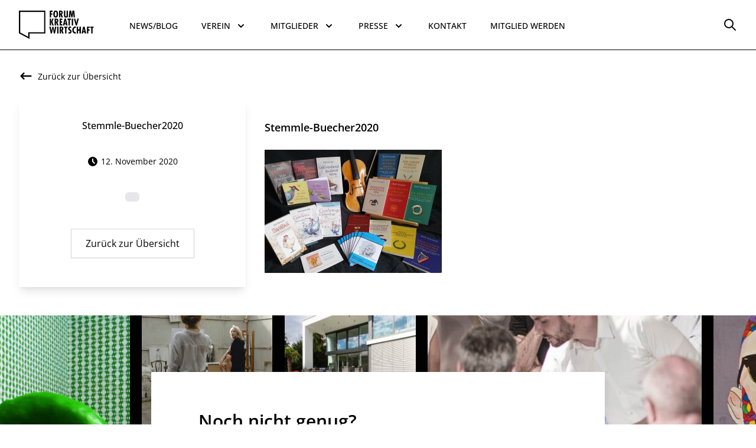

--- FILE ---
content_type: text/html; charset=UTF-8
request_url: https://forum-kreativwirtschaft.de/vereinsmitglieder/rolf-stemmle/stemmle-buecher2020/
body_size: 12507
content:
<!DOCTYPE html>
<html>
<head>
    <meta charset="UTF-8">
    <meta name="viewport" content="width=device-width, initial-scale=1">

    <title>Stemmle-Buecher2020 | Forum-Kreativwirtschaft e.V.</title>
	<style>img:is([sizes="auto" i], [sizes^="auto," i]) { contain-intrinsic-size: 3000px 1500px }</style>
	
		<!-- All in One SEO 4.9.1.1 - aioseo.com -->
	<meta name="robots" content="max-image-preview:large" />
	<link rel="canonical" href="https://forum-kreativwirtschaft.de/vereinsmitglieder/rolf-stemmle/stemmle-buecher2020/" />
	<meta name="generator" content="All in One SEO (AIOSEO) 4.9.1.1" />
		<meta property="og:locale" content="de_DE" />
		<meta property="og:site_name" content="Forum-Kreativwirtschaft e.V. | Interessenvertretung der KuK in Regensburg" />
		<meta property="og:type" content="article" />
		<meta property="og:title" content="Stemmle-Buecher2020 | Forum-Kreativwirtschaft e.V." />
		<meta property="og:url" content="https://forum-kreativwirtschaft.de/vereinsmitglieder/rolf-stemmle/stemmle-buecher2020/" />
		<meta property="article:published_time" content="2020-11-12T13:53:12+00:00" />
		<meta property="article:modified_time" content="2020-11-12T13:54:27+00:00" />
		<meta name="twitter:card" content="summary" />
		<meta name="twitter:title" content="Stemmle-Buecher2020 | Forum-Kreativwirtschaft e.V." />
		<script type="application/ld+json" class="aioseo-schema">
			{"@context":"https:\/\/schema.org","@graph":[{"@type":"BreadcrumbList","@id":"https:\/\/forum-kreativwirtschaft.de\/vereinsmitglieder\/rolf-stemmle\/stemmle-buecher2020\/#breadcrumblist","itemListElement":[{"@type":"ListItem","@id":"https:\/\/forum-kreativwirtschaft.de#listItem","position":1,"name":"Home","item":"https:\/\/forum-kreativwirtschaft.de","nextItem":{"@type":"ListItem","@id":"https:\/\/forum-kreativwirtschaft.de\/vereinsmitglieder\/rolf-stemmle\/stemmle-buecher2020\/#listItem","name":"Stemmle-Buecher2020"}},{"@type":"ListItem","@id":"https:\/\/forum-kreativwirtschaft.de\/vereinsmitglieder\/rolf-stemmle\/stemmle-buecher2020\/#listItem","position":2,"name":"Stemmle-Buecher2020","previousItem":{"@type":"ListItem","@id":"https:\/\/forum-kreativwirtschaft.de#listItem","name":"Home"}}]},{"@type":"ItemPage","@id":"https:\/\/forum-kreativwirtschaft.de\/vereinsmitglieder\/rolf-stemmle\/stemmle-buecher2020\/#itempage","url":"https:\/\/forum-kreativwirtschaft.de\/vereinsmitglieder\/rolf-stemmle\/stemmle-buecher2020\/","name":"Stemmle-Buecher2020 | Forum-Kreativwirtschaft e.V.","inLanguage":"de-DE","isPartOf":{"@id":"https:\/\/forum-kreativwirtschaft.de\/#website"},"breadcrumb":{"@id":"https:\/\/forum-kreativwirtschaft.de\/vereinsmitglieder\/rolf-stemmle\/stemmle-buecher2020\/#breadcrumblist"},"author":{"@id":"https:\/\/forum-kreativwirtschaft.de\/author\/kuk_admin\/#author"},"creator":{"@id":"https:\/\/forum-kreativwirtschaft.de\/author\/kuk_admin\/#author"},"datePublished":"2020-11-12T13:53:12+00:00","dateModified":"2020-11-12T13:54:27+00:00"},{"@type":"Organization","@id":"https:\/\/forum-kreativwirtschaft.de\/#organization","name":"Forum-Kreativwirtschaft e.V.","description":"Interessenvertretung der KuK in Regensburg","url":"https:\/\/forum-kreativwirtschaft.de\/","logo":{"@type":"ImageObject","url":"https:\/\/forum-kreativwirtschaft.de\/wp-content\/uploads\/Forum_Kultur_und_Kreativwirtschaft_Logo_WEB.jpg","@id":"https:\/\/forum-kreativwirtschaft.de\/vereinsmitglieder\/rolf-stemmle\/stemmle-buecher2020\/#organizationLogo","width":245,"height":94},"image":{"@id":"https:\/\/forum-kreativwirtschaft.de\/vereinsmitglieder\/rolf-stemmle\/stemmle-buecher2020\/#organizationLogo"}},{"@type":"Person","@id":"https:\/\/forum-kreativwirtschaft.de\/author\/kuk_admin\/#author","url":"https:\/\/forum-kreativwirtschaft.de\/author\/kuk_admin\/","name":"KuK_admin","image":{"@type":"ImageObject","@id":"https:\/\/forum-kreativwirtschaft.de\/vereinsmitglieder\/rolf-stemmle\/stemmle-buecher2020\/#authorImage","url":"https:\/\/secure.gravatar.com\/avatar\/71f1a51e77281e2b57bd3e056cdfb7a890e9511a56e44ddfb9c2ab43596d9cd3?s=96&d=mm&r=g","width":96,"height":96,"caption":"KuK_admin"}},{"@type":"WebSite","@id":"https:\/\/forum-kreativwirtschaft.de\/#website","url":"https:\/\/forum-kreativwirtschaft.de\/","name":"Forum-Kreativwirtschaft e.V.","description":"Interessenvertretung der KuK in Regensburg","inLanguage":"de-DE","publisher":{"@id":"https:\/\/forum-kreativwirtschaft.de\/#organization"}}]}
		</script>
		<!-- All in One SEO -->

<link rel='stylesheet' id='wp-block-library-css' href='https://forum-kreativwirtschaft.de/wp-includes/css/dist/block-library/style.min.css?ver=6.8.3.1723800859' type='text/css' media='all' />
<style id='classic-theme-styles-inline-css' type='text/css'>
/*! This file is auto-generated */
.wp-block-button__link{color:#fff;background-color:#32373c;border-radius:9999px;box-shadow:none;text-decoration:none;padding:calc(.667em + 2px) calc(1.333em + 2px);font-size:1.125em}.wp-block-file__button{background:#32373c;color:#fff;text-decoration:none}
</style>
<link rel='stylesheet' id='aioseo/css/src/vue/standalone/blocks/table-of-contents/global.scss-css' href='https://forum-kreativwirtschaft.de/wp-content/plugins/all-in-one-seo-pack/dist/Lite/assets/css/table-of-contents/global.e90f6d47.css?ver=4.9.1.1.1723800859' type='text/css' media='all' />
<style id='global-styles-inline-css' type='text/css'>
:root{--wp--preset--aspect-ratio--square: 1;--wp--preset--aspect-ratio--4-3: 4/3;--wp--preset--aspect-ratio--3-4: 3/4;--wp--preset--aspect-ratio--3-2: 3/2;--wp--preset--aspect-ratio--2-3: 2/3;--wp--preset--aspect-ratio--16-9: 16/9;--wp--preset--aspect-ratio--9-16: 9/16;--wp--preset--color--black: #000000;--wp--preset--color--cyan-bluish-gray: #abb8c3;--wp--preset--color--white: #ffffff;--wp--preset--color--pale-pink: #f78da7;--wp--preset--color--vivid-red: #cf2e2e;--wp--preset--color--luminous-vivid-orange: #ff6900;--wp--preset--color--luminous-vivid-amber: #fcb900;--wp--preset--color--light-green-cyan: #7bdcb5;--wp--preset--color--vivid-green-cyan: #00d084;--wp--preset--color--pale-cyan-blue: #8ed1fc;--wp--preset--color--vivid-cyan-blue: #0693e3;--wp--preset--color--vivid-purple: #9b51e0;--wp--preset--gradient--vivid-cyan-blue-to-vivid-purple: linear-gradient(135deg,rgba(6,147,227,1) 0%,rgb(155,81,224) 100%);--wp--preset--gradient--light-green-cyan-to-vivid-green-cyan: linear-gradient(135deg,rgb(122,220,180) 0%,rgb(0,208,130) 100%);--wp--preset--gradient--luminous-vivid-amber-to-luminous-vivid-orange: linear-gradient(135deg,rgba(252,185,0,1) 0%,rgba(255,105,0,1) 100%);--wp--preset--gradient--luminous-vivid-orange-to-vivid-red: linear-gradient(135deg,rgba(255,105,0,1) 0%,rgb(207,46,46) 100%);--wp--preset--gradient--very-light-gray-to-cyan-bluish-gray: linear-gradient(135deg,rgb(238,238,238) 0%,rgb(169,184,195) 100%);--wp--preset--gradient--cool-to-warm-spectrum: linear-gradient(135deg,rgb(74,234,220) 0%,rgb(151,120,209) 20%,rgb(207,42,186) 40%,rgb(238,44,130) 60%,rgb(251,105,98) 80%,rgb(254,248,76) 100%);--wp--preset--gradient--blush-light-purple: linear-gradient(135deg,rgb(255,206,236) 0%,rgb(152,150,240) 100%);--wp--preset--gradient--blush-bordeaux: linear-gradient(135deg,rgb(254,205,165) 0%,rgb(254,45,45) 50%,rgb(107,0,62) 100%);--wp--preset--gradient--luminous-dusk: linear-gradient(135deg,rgb(255,203,112) 0%,rgb(199,81,192) 50%,rgb(65,88,208) 100%);--wp--preset--gradient--pale-ocean: linear-gradient(135deg,rgb(255,245,203) 0%,rgb(182,227,212) 50%,rgb(51,167,181) 100%);--wp--preset--gradient--electric-grass: linear-gradient(135deg,rgb(202,248,128) 0%,rgb(113,206,126) 100%);--wp--preset--gradient--midnight: linear-gradient(135deg,rgb(2,3,129) 0%,rgb(40,116,252) 100%);--wp--preset--font-size--small: 13px;--wp--preset--font-size--medium: 20px;--wp--preset--font-size--large: 36px;--wp--preset--font-size--x-large: 42px;--wp--preset--spacing--20: 0.44rem;--wp--preset--spacing--30: 0.67rem;--wp--preset--spacing--40: 1rem;--wp--preset--spacing--50: 1.5rem;--wp--preset--spacing--60: 2.25rem;--wp--preset--spacing--70: 3.38rem;--wp--preset--spacing--80: 5.06rem;--wp--preset--shadow--natural: 6px 6px 9px rgba(0, 0, 0, 0.2);--wp--preset--shadow--deep: 12px 12px 50px rgba(0, 0, 0, 0.4);--wp--preset--shadow--sharp: 6px 6px 0px rgba(0, 0, 0, 0.2);--wp--preset--shadow--outlined: 6px 6px 0px -3px rgba(255, 255, 255, 1), 6px 6px rgba(0, 0, 0, 1);--wp--preset--shadow--crisp: 6px 6px 0px rgba(0, 0, 0, 1);}:where(.is-layout-flex){gap: 0.5em;}:where(.is-layout-grid){gap: 0.5em;}body .is-layout-flex{display: flex;}.is-layout-flex{flex-wrap: wrap;align-items: center;}.is-layout-flex > :is(*, div){margin: 0;}body .is-layout-grid{display: grid;}.is-layout-grid > :is(*, div){margin: 0;}:where(.wp-block-columns.is-layout-flex){gap: 2em;}:where(.wp-block-columns.is-layout-grid){gap: 2em;}:where(.wp-block-post-template.is-layout-flex){gap: 1.25em;}:where(.wp-block-post-template.is-layout-grid){gap: 1.25em;}.has-black-color{color: var(--wp--preset--color--black) !important;}.has-cyan-bluish-gray-color{color: var(--wp--preset--color--cyan-bluish-gray) !important;}.has-white-color{color: var(--wp--preset--color--white) !important;}.has-pale-pink-color{color: var(--wp--preset--color--pale-pink) !important;}.has-vivid-red-color{color: var(--wp--preset--color--vivid-red) !important;}.has-luminous-vivid-orange-color{color: var(--wp--preset--color--luminous-vivid-orange) !important;}.has-luminous-vivid-amber-color{color: var(--wp--preset--color--luminous-vivid-amber) !important;}.has-light-green-cyan-color{color: var(--wp--preset--color--light-green-cyan) !important;}.has-vivid-green-cyan-color{color: var(--wp--preset--color--vivid-green-cyan) !important;}.has-pale-cyan-blue-color{color: var(--wp--preset--color--pale-cyan-blue) !important;}.has-vivid-cyan-blue-color{color: var(--wp--preset--color--vivid-cyan-blue) !important;}.has-vivid-purple-color{color: var(--wp--preset--color--vivid-purple) !important;}.has-black-background-color{background-color: var(--wp--preset--color--black) !important;}.has-cyan-bluish-gray-background-color{background-color: var(--wp--preset--color--cyan-bluish-gray) !important;}.has-white-background-color{background-color: var(--wp--preset--color--white) !important;}.has-pale-pink-background-color{background-color: var(--wp--preset--color--pale-pink) !important;}.has-vivid-red-background-color{background-color: var(--wp--preset--color--vivid-red) !important;}.has-luminous-vivid-orange-background-color{background-color: var(--wp--preset--color--luminous-vivid-orange) !important;}.has-luminous-vivid-amber-background-color{background-color: var(--wp--preset--color--luminous-vivid-amber) !important;}.has-light-green-cyan-background-color{background-color: var(--wp--preset--color--light-green-cyan) !important;}.has-vivid-green-cyan-background-color{background-color: var(--wp--preset--color--vivid-green-cyan) !important;}.has-pale-cyan-blue-background-color{background-color: var(--wp--preset--color--pale-cyan-blue) !important;}.has-vivid-cyan-blue-background-color{background-color: var(--wp--preset--color--vivid-cyan-blue) !important;}.has-vivid-purple-background-color{background-color: var(--wp--preset--color--vivid-purple) !important;}.has-black-border-color{border-color: var(--wp--preset--color--black) !important;}.has-cyan-bluish-gray-border-color{border-color: var(--wp--preset--color--cyan-bluish-gray) !important;}.has-white-border-color{border-color: var(--wp--preset--color--white) !important;}.has-pale-pink-border-color{border-color: var(--wp--preset--color--pale-pink) !important;}.has-vivid-red-border-color{border-color: var(--wp--preset--color--vivid-red) !important;}.has-luminous-vivid-orange-border-color{border-color: var(--wp--preset--color--luminous-vivid-orange) !important;}.has-luminous-vivid-amber-border-color{border-color: var(--wp--preset--color--luminous-vivid-amber) !important;}.has-light-green-cyan-border-color{border-color: var(--wp--preset--color--light-green-cyan) !important;}.has-vivid-green-cyan-border-color{border-color: var(--wp--preset--color--vivid-green-cyan) !important;}.has-pale-cyan-blue-border-color{border-color: var(--wp--preset--color--pale-cyan-blue) !important;}.has-vivid-cyan-blue-border-color{border-color: var(--wp--preset--color--vivid-cyan-blue) !important;}.has-vivid-purple-border-color{border-color: var(--wp--preset--color--vivid-purple) !important;}.has-vivid-cyan-blue-to-vivid-purple-gradient-background{background: var(--wp--preset--gradient--vivid-cyan-blue-to-vivid-purple) !important;}.has-light-green-cyan-to-vivid-green-cyan-gradient-background{background: var(--wp--preset--gradient--light-green-cyan-to-vivid-green-cyan) !important;}.has-luminous-vivid-amber-to-luminous-vivid-orange-gradient-background{background: var(--wp--preset--gradient--luminous-vivid-amber-to-luminous-vivid-orange) !important;}.has-luminous-vivid-orange-to-vivid-red-gradient-background{background: var(--wp--preset--gradient--luminous-vivid-orange-to-vivid-red) !important;}.has-very-light-gray-to-cyan-bluish-gray-gradient-background{background: var(--wp--preset--gradient--very-light-gray-to-cyan-bluish-gray) !important;}.has-cool-to-warm-spectrum-gradient-background{background: var(--wp--preset--gradient--cool-to-warm-spectrum) !important;}.has-blush-light-purple-gradient-background{background: var(--wp--preset--gradient--blush-light-purple) !important;}.has-blush-bordeaux-gradient-background{background: var(--wp--preset--gradient--blush-bordeaux) !important;}.has-luminous-dusk-gradient-background{background: var(--wp--preset--gradient--luminous-dusk) !important;}.has-pale-ocean-gradient-background{background: var(--wp--preset--gradient--pale-ocean) !important;}.has-electric-grass-gradient-background{background: var(--wp--preset--gradient--electric-grass) !important;}.has-midnight-gradient-background{background: var(--wp--preset--gradient--midnight) !important;}.has-small-font-size{font-size: var(--wp--preset--font-size--small) !important;}.has-medium-font-size{font-size: var(--wp--preset--font-size--medium) !important;}.has-large-font-size{font-size: var(--wp--preset--font-size--large) !important;}.has-x-large-font-size{font-size: var(--wp--preset--font-size--x-large) !important;}
:where(.wp-block-post-template.is-layout-flex){gap: 1.25em;}:where(.wp-block-post-template.is-layout-grid){gap: 1.25em;}
:where(.wp-block-columns.is-layout-flex){gap: 2em;}:where(.wp-block-columns.is-layout-grid){gap: 2em;}
:root :where(.wp-block-pullquote){font-size: 1.5em;line-height: 1.6;}
</style>
<link rel='stylesheet' id='tailwindcss-css' href='https://forum-kreativwirtschaft.de/wp-content/themes/kreativwirtschaft/style.css?ver=6.8.3.1723800859' type='text/css' media='all' />
<script type="text/javascript" src="https://forum-kreativwirtschaft.de/wp-content/themes/kreativwirtschaft/vuejs.js?ver=6.8.3.1723800859" id="vuejs-js"></script>
<script type="text/javascript" src="https://forum-kreativwirtschaft.de/wp-content/themes/kreativwirtschaft/gsap.js?ver=6.8.3.1723800859" id="gsap-js"></script>
<script type="text/javascript" src="https://forum-kreativwirtschaft.de/wp-includes/js/jquery/jquery.min.js?ver=3.7.1.1723800859" id="jquery-core-js"></script>
<script type="text/javascript" src="https://forum-kreativwirtschaft.de/wp-includes/js/jquery/jquery-migrate.min.js?ver=3.4.1.1723800859" id="jquery-migrate-js"></script>
<link rel="https://api.w.org/" href="https://forum-kreativwirtschaft.de/wp-json/" /><link rel="alternate" title="JSON" type="application/json" href="https://forum-kreativwirtschaft.de/wp-json/wp/v2/media/4173" /><link rel="EditURI" type="application/rsd+xml" title="RSD" href="https://forum-kreativwirtschaft.de/xmlrpc.php?rsd" />
<meta name="generator" content="WordPress 6.8.3" />
<link rel='shortlink' href='https://forum-kreativwirtschaft.de/?p=4173' />
<link rel="alternate" title="oEmbed (JSON)" type="application/json+oembed" href="https://forum-kreativwirtschaft.de/wp-json/oembed/1.0/embed?url=https%3A%2F%2Fforum-kreativwirtschaft.de%2Fvereinsmitglieder%2Frolf-stemmle%2Fstemmle-buecher2020%2F" />
<link rel="alternate" title="oEmbed (XML)" type="text/xml+oembed" href="https://forum-kreativwirtschaft.de/wp-json/oembed/1.0/embed?url=https%3A%2F%2Fforum-kreativwirtschaft.de%2Fvereinsmitglieder%2Frolf-stemmle%2Fstemmle-buecher2020%2F&#038;format=xml" />
<meta property="og:image" content="" /><meta property="og:description" content="" /><link rel="icon" href="https://forum-kreativwirtschaft.de/wp-content/uploads/cropped-FKW_Favicon_512x512px-32x32.jpg" sizes="32x32" />
<link rel="icon" href="https://forum-kreativwirtschaft.de/wp-content/uploads/cropped-FKW_Favicon_512x512px-192x192.jpg" sizes="192x192" />
<link rel="apple-touch-icon" href="https://forum-kreativwirtschaft.de/wp-content/uploads/cropped-FKW_Favicon_512x512px-180x180.jpg" />
<meta name="msapplication-TileImage" content="https://forum-kreativwirtschaft.de/wp-content/uploads/cropped-FKW_Favicon_512x512px-270x270.jpg" />
</head>

<body class="attachment wp-singular attachment-template-default single single-attachment postid-4173 attachmentid-4173 attachment-jpeg wp-theme-kreativwirtschaft">

    <!-- Navbar -->
    <div id="navbar" class="z-10 relative bg-white">
        <div class="relative border-b border-black">
            <div
                class="max-w-7xl mx-auto flex justify-between items-center px-4 py-5 sm:px-6 xl:py-0 xl:px-8 xl:justify-start xl:space-x-10">
                <div class="pr-5">
                    <a href="https://forum-kreativwirtschaft.de" class="flex">
                        <img class="h-12 w-auto sm:h-12" src="https://forum-kreativwirtschaft.de/wp-content/themes/kreativwirtschaft/images/kf_logo.svg"
                            alt="Forum Kreativwirtschaft">
                    </a>
                </div>
                <div class="-mr-2 -my-2 xl:hidden">
                    <button type="button" v-on:click="isMobileOpen = !isMobileOpen"
                        class="inline-flex items-center justify-center p-2 rounded-md text-black hover:bg-gray-100 focus:outline-none focus:bg-gray-100 transition duration-150 ease-in-out">
                        <svg class="h-6 w-6" fill="none" viewBox="0 0 24 24" stroke="currentColor">
                            <path stroke-linecap="round" stroke-linejoin="round" stroke-width="2"
                                d="M4 6h16M4 12h16M4 18h16" />
                        </svg>
                    </button>
                </div>
                <div class="hidden xl:flex-1 xl:flex xl:items-center xl:justify-between xl:space-x-12">
                    <nav class="flex space-x-10">

                        
                                                            <a href="https://forum-kreativwirtschaft.de/news/"
                                        class="text-sm uppercase leading-6 font-medium text-black pt-8 pb-6 border-b-4 border-transparent focus:outline-none transition ease-in-out duration-150">
                                        News/Blog                                    </a>
                                
                                    <div class="relative">
                                        <!-- Item active: "text-gray-900", Item inactive: "text-gray-500" -->

                                        
                                        <button type="button" v-on:click="activateVerein()"
                                            class="text-black group inline-flex items-center space-x-2 text-base leading-6 font-medium pt-8 pb-6 border-b-4 border-transparent focus:border-black focus:outline-none transition ease-in-out duration-150">
                                            <span class="text-sm uppercase">Verein</span>
                                            <!-- Item active: "text-gray-600", Item inactive: "text-gray-400" -->
                                            <svg class="text-black h-5 w-5 transition ease-in-out duration-150"
                                                viewBox="0 0 20 20" fill="currentColor">
                                                <path fill-rule="evenodd"
                                                    d="M5.293 7.293a1 1 0 011.414 0L10 10.586l3.293-3.293a1 1 0 111.414 1.414l-4 4a1 1 0 01-1.414 0l-4-4a1 1 0 010-1.414z"
                                                    clip-rule="evenodd" />
                                            </svg>
                                        </button>
                                    </div>
                                
                                    <div class="relative">
                                        <!-- Item active: "text-gray-900", Item inactive: "text-gray-500" -->

                                        
                                        <button type="button" v-on:click="activateMitglieder()"
                                            class="text-black group inline-flex items-center space-x-2 text-base leading-6 font-medium pt-8 pb-6 border-b-4 border-transparent focus:border-black focus:outline-none transition ease-in-out duration-150">
                                            <span class="text-sm uppercase">Mitglieder</span>
                                            <!-- Item active: "text-gray-600", Item inactive: "text-gray-400" -->
                                            <svg class="text-black h-5 w-5 transition ease-in-out duration-150"
                                                viewBox="0 0 20 20" fill="currentColor">
                                                <path fill-rule="evenodd"
                                                    d="M5.293 7.293a1 1 0 011.414 0L10 10.586l3.293-3.293a1 1 0 111.414 1.414l-4 4a1 1 0 01-1.414 0l-4-4a1 1 0 010-1.414z"
                                                    clip-rule="evenodd" />
                                            </svg>
                                        </button>
                                    </div>
                                
                                    <div class="relative">
                                        <!-- Item active: "text-gray-900", Item inactive: "text-gray-500" -->

                                        
                                        <button type="button" v-on:click="activatePresse()"
                                            class="text-black group inline-flex items-center space-x-2 text-base leading-6 font-medium pt-8 pb-6 border-b-4 border-transparent focus:border-black focus:outline-none transition ease-in-out duration-150">
                                            <span class="text-sm uppercase">Presse</span>
                                            <!-- Item active: "text-gray-600", Item inactive: "text-gray-400" -->
                                            <svg class="text-black h-5 w-5 transition ease-in-out duration-150"
                                                viewBox="0 0 20 20" fill="currentColor">
                                                <path fill-rule="evenodd"
                                                    d="M5.293 7.293a1 1 0 011.414 0L10 10.586l3.293-3.293a1 1 0 111.414 1.414l-4 4a1 1 0 01-1.414 0l-4-4a1 1 0 010-1.414z"
                                                    clip-rule="evenodd" />
                                            </svg>
                                        </button>
                                    </div>
                                                                    <a href="https://forum-kreativwirtschaft.de/kontakt/"
                                        class="text-sm uppercase leading-6 font-medium text-black pt-8 pb-6 border-b-4 border-transparent focus:outline-none transition ease-in-out duration-150">
                                        Kontakt                                    </a>
                                                                    <a href="https://forum-kreativwirtschaft.de/mitglied-werden/"
                                        class="text-sm uppercase leading-6 font-medium text-black pt-8 pb-6 border-b-4 border-transparent focus:outline-none transition ease-in-out duration-150">
                                        Mitglied werden                                    </a>
                                                    </nav>
                    <div class="flex items-center space-x-8">
                        <div class="relative inline-block text-left">
                            <div>
                                <button v-on:click="activateSuche()" class="flex items-center text-black focus:outline-none"
                                    aria-label="Options" id="options-menu" aria-haspopup="true" aria-expanded="true">
                                    <svg fill="none" viewBox="0 0 24 24" stroke="currentColor" class="search w-6 h-6">
                                        <path stroke-linecap="round" stroke-linejoin="round" stroke-width="2"
                                            d="M21 21l-6-6m2-5a7 7 0 11-14 0 7 7 0 0114 0z"></path>
                                    </svg>
                                </button>
                            </div>
                        
                            <!-- Suche -->
                            <transition enter-active-class="transition ease-out duration-100" enter-class="transform opacity-0 scale-95"
                            enter-to-class="transform opacity-100 scale-100" leave-active-class="transition ease-in duration-75"
                            leave-class="transform opacity-100 scale-100" leave-to-class="transform opacity-0 scale-95">
                                <div v-show="isSucheOpen" class="origin-top-right absolute right-0 mt-2 w-auto shadow-lg">
                                    <div class="bg-white shadow-xs p-5">
                                        <form class="sm:flex mb-0" id="searchform" method="get" action="https://forum-kreativwirtschaft.de/">
                                            <input aria-label="Suchbegriff eingeben" type="text" required
                                                class="search-field appearance-none w-auto px-5 py-3 border border-gray-300 text-base leading-6 text-black bg-white placeholder-gray-500 focus:outline-none focus:shadow-outline focus:border-blue-300 transition duration-150 ease-in-out sm:max-w-xs"
                                                placeholder="Suchbegriff eingeben" name="s" value="">
                                            <div class="mt-3 shadow sm:mt-0 sm:ml-3 sm:flex-shrink-0">
                                                <button type="submit" value="Search"
                                                    class="w-full flex items-center justify-center px-5 py-3 border border-transparent text-base leading-6 font-medium text-white bg-black hover:bg-gray-800 focus:outline-none focus:shadow-outline transition duration-150 ease-in-out">
                                                    Suchen
                                                </button>
                                            </div>
                                        </form>
                                    </div>
                                </div>
                            </transition>
                        </div>
                    </div>
                </div>
            </div>
        </div>

                    <transition enter-active-class="transition ease-out duration-200" enter-class="opacity-0 -translate-y-1"
            enter-to-class="opacity-100 translate-y-0" leave-active-class="transition ease-in duration-150"
            leave-class="opacity-100 translate-y-0" leave-to-class="opacity-0 -translate-y-1">

            
                <div v-show="isVereinOpen" class="hidden md:block absolute inset-x-0 transform shadow-lg">
                    <div class="bg-white">
                        <div
                            class="max-w-7xl mx-auto grid row-gap-6 px-4 py-8 sm:grid-cols-2 sm:gap-8 sm:px-6 lg:grid-cols-5 lg:px-8">

                                                                <a href="https://forum-kreativwirtschaft.de/verein/"
                                        class="-m-3 p-3 flex flex-col justify-between space-y-6 transition ease-in-out duration-150">
                                        <div class="space-x-4 flex md:h-full lg:flex-col lg:space-x-0">
                                            <div class="flex-shrink-0">
                                                                                                <img class="w-48" src="https://forum-kreativwirtschaft.de/wp-content/uploads/menu_verein_infos.jpg">
                                            </div>
                                            <div class="md:flex-1 md:flex md:flex-col md:justify-between">
                                                <div>
                                                    <p class="py-4 text-base leading-6 font-semibold text-black">
                                                        Der Verein ForumKreativwirtschaft                                                    </p>
                                                    <p class="text-sm leading-5 text-black">
                                                        Wer wir sind, was wir wollen und was wir für unsere Mitglieder tun                                                    </p>
                                                </div>
                                            </div>
                                        </div>
                                    </a>
                                                                    <a href="https://forum-kreativwirtschaft.de/kultur-und-kreativwirtschaft/"
                                        class="-m-3 p-3 flex flex-col justify-between space-y-6 transition ease-in-out duration-150">
                                        <div class="space-x-4 flex md:h-full lg:flex-col lg:space-x-0">
                                            <div class="flex-shrink-0">
                                                                                                <img class="w-48" src="https://forum-kreativwirtschaft.de/wp-content/uploads/menu_verein_kukw.jpg">
                                            </div>
                                            <div class="md:flex-1 md:flex md:flex-col md:justify-between">
                                                <div>
                                                    <p class="py-4 text-base leading-6 font-semibold text-black">
                                                        Kultur- und Kreativwirtschaft                                                    </p>
                                                    <p class="text-sm leading-5 text-black">
                                                        Unsere Branche – ein Überblick und wichtige Kennzahlen                                                    </p>
                                                </div>
                                            </div>
                                        </div>
                                    </a>
                                                                    <a href="https://forum-kreativwirtschaft.de/vorstand-beirat-organe/"
                                        class="-m-3 p-3 flex flex-col justify-between space-y-6 transition ease-in-out duration-150">
                                        <div class="space-x-4 flex md:h-full lg:flex-col lg:space-x-0">
                                            <div class="flex-shrink-0">
                                                                                                <img class="w-48" src="https://forum-kreativwirtschaft.de/wp-content/uploads/menu_verein_vbo.jpg">
                                            </div>
                                            <div class="md:flex-1 md:flex md:flex-col md:justify-between">
                                                <div>
                                                    <p class="py-4 text-base leading-6 font-semibold text-black">
                                                        Vorstand / Beirat / Organe                                                    </p>
                                                    <p class="text-sm leading-5 text-black">
                                                        So arbeiten wir – Organisation, Aufgabenverteilung und unsere Satzung                                                    </p>
                                                </div>
                                            </div>
                                        </div>
                                    </a>
                                                                    <a href="https://forum-kreativwirtschaft.de/partner/"
                                        class="-m-3 p-3 flex flex-col justify-between space-y-6 transition ease-in-out duration-150">
                                        <div class="space-x-4 flex md:h-full lg:flex-col lg:space-x-0">
                                            <div class="flex-shrink-0">
                                                                                                <img class="w-48" src="https://forum-kreativwirtschaft.de/wp-content/uploads/menu_verein_partner-1.jpg">
                                            </div>
                                            <div class="md:flex-1 md:flex md:flex-col md:justify-between">
                                                <div>
                                                    <p class="py-4 text-base leading-6 font-semibold text-black">
                                                        Partner des Vereins                                                    </p>
                                                    <p class="text-sm leading-5 text-black">
                                                        Wir vernetzen uns – mit Verbänden, Hochschulen, Kommunen und anderen Partnern                                                    </p>
                                                </div>
                                            </div>
                                        </div>
                                    </a>
                                                                    <a href="https://forum-kreativwirtschaft.de/newsletter/"
                                        class="-m-3 p-3 flex flex-col justify-between space-y-6 transition ease-in-out duration-150">
                                        <div class="space-x-4 flex md:h-full lg:flex-col lg:space-x-0">
                                            <div class="flex-shrink-0">
                                                                                                <img class="w-48" src="https://forum-kreativwirtschaft.de/wp-content/uploads/menu_verein_newsletter.jpg">
                                            </div>
                                            <div class="md:flex-1 md:flex md:flex-col md:justify-between">
                                                <div>
                                                    <p class="py-4 text-base leading-6 font-semibold text-black">
                                                        Newsletter                                                    </p>
                                                    <p class="text-sm leading-5 text-black">
                                                        Wichtige Informationen – der Newsletter hält die Branche und Interessierte auf dem Laufenden                                                    </p>
                                                </div>
                                            </div>
                                        </div>
                                    </a>
                                
                        </div>
                    </div>
                </div>
            </transition>
                    <transition enter-active-class="transition ease-out duration-200" enter-class="opacity-0 -translate-y-1"
            enter-to-class="opacity-100 translate-y-0" leave-active-class="transition ease-in duration-150"
            leave-class="opacity-100 translate-y-0" leave-to-class="opacity-0 -translate-y-1">

            
                <div v-show="isMitgliederOpen" class="hidden md:block absolute inset-x-0 transform shadow-lg">
                    <div class="bg-white">
                        <div
                            class="max-w-7xl mx-auto grid row-gap-6 px-4 py-8 sm:grid-cols-2 sm:gap-8 sm:px-6 lg:grid-cols-5 lg:px-8">

                                                                <a href="https://forum-kreativwirtschaft.de/mitglieder/"
                                        class="-m-3 p-3 flex flex-col justify-between space-y-6 transition ease-in-out duration-150">
                                        <div class="space-x-4 flex md:h-full lg:flex-col lg:space-x-0">
                                            <div class="flex-shrink-0">
                                                                                                <img class="w-48" src="https://forum-kreativwirtschaft.de/wp-content/uploads/menu_mitglieder_profile.jpg">
                                            </div>
                                            <div class="md:flex-1 md:flex md:flex-col md:justify-between">
                                                <div>
                                                    <p class="py-4 text-base leading-6 font-semibold text-black">
                                                        Mitglieder Profile                                                    </p>
                                                    <p class="text-sm leading-5 text-black">
                                                        Wer dabei ist – und was unsere Mitglieder anbieten, leisten und kreativ möglich machen                                                    </p>
                                                </div>
                                            </div>
                                        </div>
                                    </a>
                                                                    <a href="https://forum-kreativwirtschaft.de/foerdermitglieder/"
                                        class="-m-3 p-3 flex flex-col justify-between space-y-6 transition ease-in-out duration-150">
                                        <div class="space-x-4 flex md:h-full lg:flex-col lg:space-x-0">
                                            <div class="flex-shrink-0">
                                                                                                <img class="w-48" src="https://forum-kreativwirtschaft.de/wp-content/uploads/menu_mitglieder_foedermitglieder.jpg">
                                            </div>
                                            <div class="md:flex-1 md:flex md:flex-col md:justify-between">
                                                <div>
                                                    <p class="py-4 text-base leading-6 font-semibold text-black">
                                                        Fördermitglieder                                                    </p>
                                                    <p class="text-sm leading-5 text-black">
                                                        Win-win-Situation – wer uns fördert und dafür an unseren Angeboten teilhaben kann                                                    </p>
                                                </div>
                                            </div>
                                        </div>
                                    </a>
                                
                        </div>
                    </div>
                </div>
            </transition>
                    <transition enter-active-class="transition ease-out duration-200" enter-class="opacity-0 -translate-y-1"
            enter-to-class="opacity-100 translate-y-0" leave-active-class="transition ease-in duration-150"
            leave-class="opacity-100 translate-y-0" leave-to-class="opacity-0 -translate-y-1">

            
                <div v-show="isPresseOpen" class="hidden md:block absolute inset-x-0 transform shadow-lg">
                    <div class="bg-white">
                        <div
                            class="max-w-7xl mx-auto grid row-gap-6 px-4 py-8 sm:grid-cols-2 sm:gap-8 sm:px-6 lg:grid-cols-5 lg:px-8">

                                                                <a href="https://forum-kreativwirtschaft.de/pressespiegel/"
                                        class="-m-3 p-3 flex flex-col justify-between space-y-6 transition ease-in-out duration-150">
                                        <div class="space-x-4 flex md:h-full lg:flex-col lg:space-x-0">
                                            <div class="flex-shrink-0">
                                                                                                <img class="w-48" src="https://forum-kreativwirtschaft.de/wp-content/uploads/menu_presse_spiegel.jpg">
                                            </div>
                                            <div class="md:flex-1 md:flex md:flex-col md:justify-between">
                                                <div>
                                                    <p class="py-4 text-base leading-6 font-semibold text-black">
                                                        Pressespiegel                                                    </p>
                                                    <p class="text-sm leading-5 text-black">
                                                        Eine Auswahl an Artikeln über unseren Verein.                                                    </p>
                                                </div>
                                            </div>
                                        </div>
                                    </a>
                                                                    <a href="https://forum-kreativwirtschaft.de/pressemitteilungen/"
                                        class="-m-3 p-3 flex flex-col justify-between space-y-6 transition ease-in-out duration-150">
                                        <div class="space-x-4 flex md:h-full lg:flex-col lg:space-x-0">
                                            <div class="flex-shrink-0">
                                                                                                <img class="w-48" src="https://forum-kreativwirtschaft.de/wp-content/uploads/menu_presse_mitteilungen.jpg">
                                            </div>
                                            <div class="md:flex-1 md:flex md:flex-col md:justify-between">
                                                <div>
                                                    <p class="py-4 text-base leading-6 font-semibold text-black">
                                                        Pressemitteilungen                                                    </p>
                                                    <p class="text-sm leading-5 text-black">
                                                        Eine Auswahl an Meldungen über unseren Verein.                                                    </p>
                                                </div>
                                            </div>
                                        </div>
                                    </a>
                                
                        </div>
                    </div>
                </div>
            </transition>
         
    
        <!-- Mobile menu, show/hide based on mobile menu state. -->
        <transition enter-active-class="duration-200 ease-out" enter-class="opacity-0 scale-95"
                enter-to-class="opacity-100 scale-100" leave-active-class="duration-100 ease-in"
                leave-class="opacity-100 scale-100" leave-to-class="opacity-0 scale-95">
            <div v-show="isMobileOpen" class="absolute z-20 top-0 inset-x-0 p-2 transition transform origin-top-right xl:hidden">
                <div class="rounded-lg shadow-lg">
                    <div class="rounded-lg shadow-xs bg-white divide-y-2 divide-gray-50">
                        <div class="pt-5 pb-6 px-5 space-y-6 sm:space-y-8 sm:pb-8">
                            <div class="flex items-center justify-between">
                                <a href="https://forum-kreativwirtschaft.de">
                                    <img class="h-10 w-auto sm:h-12" src="https://forum-kreativwirtschaft.de/wp-content/themes/kreativwirtschaft/images/kf_logo.svg"
                                        alt="Forum Kreativwirtschaft">
                                </a>
                                <div class="-mr-2">
                                    <button type="button" v-on:click="isMobileOpen = !isMobileOpen"
                                        class="inline-flex items-center justify-center p-2 rounded-md text-black hover:bg-gray-100 focus:outline-none focus:bg-gray-100 transition duration-150 ease-in-out">
                                        <svg class="h-6 w-6" fill="none" viewBox="0 0 24 24" stroke="currentColor">
                                            <path stroke-linecap="round" stroke-linejoin="round" stroke-width="2"
                                                d="M6 18L18 6M6 6l12 12" />
                                        </svg>
                                    </button>
                                </div>
                            </div>
                            <div class="mt-5 flex-grow flex flex-col">
                                <nav class="flex-1 px-2 bg-white">
                                                                                <a href="https://forum-kreativwirtschaft.de/news/"
                                                class="group w-full flex items-center pl-7 pr-2 py-2 text-sm leading-5 font-medium text-black rounded-md hover:bg-gray-100 focus:outline-none focus:bg-gray-200 transition ease-in-out duration-150">
                                                News/Blog                                            </a>
                                        
                                            <!-- Item active: "text-gray-900", Item inactive: "text-gray-500" -->
                                            
                                            <button v-on:click="activateVerein()" class="mt-1 group w-full flex items-center pr-2 py-2 text-sm leading-5 font-medium rounded-md bg-white text-black hover:bg-gray-50 focus:outline-none focus:bg-gray-50 transition ease-in-out duration-150">
                                            <!-- Expanded: "text-gray-400 rotate-90", Collapsed: "text-gray-300" -->
                                                <svg class="mr-2 h-5 w-5 transform transition-colors ease-in-out duration-150" viewBox="0 0 20 20">
                                                    <path d="M6 6L14 10L6 14V6Z" fill="currentColor" />
                                                </svg>
                                                Verein                                            </button>

                                            
                                            <div v-show="isVereinOpen" class="mt-1 space-y-1">
                                                                                                        <a href="https://forum-kreativwirtschaft.de/verein/" class="group w-full flex items-center pl-10 pr-2 py-2 text-sm leading-5 font-medium text-black rounded-md hover:bg-gray-50 focus:outline-none focus:bg-gray-50 transition ease-in-out duration-150">
                                                            Der Verein ForumKreativwirtschaft                                                        </a>
                                                                                                            <a href="https://forum-kreativwirtschaft.de/kultur-und-kreativwirtschaft/" class="group w-full flex items-center pl-10 pr-2 py-2 text-sm leading-5 font-medium text-black rounded-md hover:bg-gray-50 focus:outline-none focus:bg-gray-50 transition ease-in-out duration-150">
                                                            Kultur- und Kreativwirtschaft                                                        </a>
                                                                                                            <a href="https://forum-kreativwirtschaft.de/vorstand-beirat-organe/" class="group w-full flex items-center pl-10 pr-2 py-2 text-sm leading-5 font-medium text-black rounded-md hover:bg-gray-50 focus:outline-none focus:bg-gray-50 transition ease-in-out duration-150">
                                                            Vorstand / Beirat / Organe                                                        </a>
                                                                                                            <a href="https://forum-kreativwirtschaft.de/partner/" class="group w-full flex items-center pl-10 pr-2 py-2 text-sm leading-5 font-medium text-black rounded-md hover:bg-gray-50 focus:outline-none focus:bg-gray-50 transition ease-in-out duration-150">
                                                            Partner des Vereins                                                        </a>
                                                                                                            <a href="https://forum-kreativwirtschaft.de/newsletter/" class="group w-full flex items-center pl-10 pr-2 py-2 text-sm leading-5 font-medium text-black rounded-md hover:bg-gray-50 focus:outline-none focus:bg-gray-50 transition ease-in-out duration-150">
                                                            Newsletter                                                        </a>
                                                                                                </div>

                                        
                                            <!-- Item active: "text-gray-900", Item inactive: "text-gray-500" -->
                                            
                                            <button v-on:click="activateMitglieder()" class="mt-1 group w-full flex items-center pr-2 py-2 text-sm leading-5 font-medium rounded-md bg-white text-black hover:bg-gray-50 focus:outline-none focus:bg-gray-50 transition ease-in-out duration-150">
                                            <!-- Expanded: "text-gray-400 rotate-90", Collapsed: "text-gray-300" -->
                                                <svg class="mr-2 h-5 w-5 transform transition-colors ease-in-out duration-150" viewBox="0 0 20 20">
                                                    <path d="M6 6L14 10L6 14V6Z" fill="currentColor" />
                                                </svg>
                                                Mitglieder                                            </button>

                                            
                                            <div v-show="isMitgliederOpen" class="mt-1 space-y-1">
                                                                                                        <a href="https://forum-kreativwirtschaft.de/mitglieder/" class="group w-full flex items-center pl-10 pr-2 py-2 text-sm leading-5 font-medium text-black rounded-md hover:bg-gray-50 focus:outline-none focus:bg-gray-50 transition ease-in-out duration-150">
                                                            Mitglieder Profile                                                        </a>
                                                                                                            <a href="https://forum-kreativwirtschaft.de/foerdermitglieder/" class="group w-full flex items-center pl-10 pr-2 py-2 text-sm leading-5 font-medium text-black rounded-md hover:bg-gray-50 focus:outline-none focus:bg-gray-50 transition ease-in-out duration-150">
                                                            Fördermitglieder                                                        </a>
                                                                                                </div>

                                        
                                            <!-- Item active: "text-gray-900", Item inactive: "text-gray-500" -->
                                            
                                            <button v-on:click="activatePresse()" class="mt-1 group w-full flex items-center pr-2 py-2 text-sm leading-5 font-medium rounded-md bg-white text-black hover:bg-gray-50 focus:outline-none focus:bg-gray-50 transition ease-in-out duration-150">
                                            <!-- Expanded: "text-gray-400 rotate-90", Collapsed: "text-gray-300" -->
                                                <svg class="mr-2 h-5 w-5 transform transition-colors ease-in-out duration-150" viewBox="0 0 20 20">
                                                    <path d="M6 6L14 10L6 14V6Z" fill="currentColor" />
                                                </svg>
                                                Presse                                            </button>

                                            
                                            <div v-show="isPresseOpen" class="mt-1 space-y-1">
                                                                                                        <a href="https://forum-kreativwirtschaft.de/pressespiegel/" class="group w-full flex items-center pl-10 pr-2 py-2 text-sm leading-5 font-medium text-black rounded-md hover:bg-gray-50 focus:outline-none focus:bg-gray-50 transition ease-in-out duration-150">
                                                            Pressespiegel                                                        </a>
                                                                                                            <a href="https://forum-kreativwirtschaft.de/pressemitteilungen/" class="group w-full flex items-center pl-10 pr-2 py-2 text-sm leading-5 font-medium text-black rounded-md hover:bg-gray-50 focus:outline-none focus:bg-gray-50 transition ease-in-out duration-150">
                                                            Pressemitteilungen                                                        </a>
                                                                                                </div>

                                                                                    <a href="https://forum-kreativwirtschaft.de/kontakt/"
                                                class="group w-full flex items-center pl-7 pr-2 py-2 text-sm leading-5 font-medium text-black rounded-md hover:bg-gray-100 focus:outline-none focus:bg-gray-200 transition ease-in-out duration-150">
                                                Kontakt                                            </a>
                                                                                    <a href="https://forum-kreativwirtschaft.de/mitglied-werden/"
                                                class="group w-full flex items-center pl-7 pr-2 py-2 text-sm leading-5 font-medium text-black rounded-md hover:bg-gray-100 focus:outline-none focus:bg-gray-200 transition ease-in-out duration-150">
                                                Mitglied werden                                            </a>
                                                                            <a href="https://forum-kreativwirtschaft.de/datenschutzerklaerung"
                                        class="group w-full flex items-center pl-7 pr-2 py-2 text-sm leading-5 font-medium text-black rounded-md hover:bg-gray-100 focus:outline-none focus:bg-gray-200 transition ease-in-out duration-150">
                                        Datenschutzerklärung
                                    </a>
                                    <a href="https://forum-kreativwirtschaft.de/datenschutzerklaerung"
                                        class="group w-full flex items-center pl-7 pr-2 py-2 text-sm leading-5 font-medium text-black rounded-md hover:bg-gray-100 focus:outline-none focus:bg-gray-200 transition ease-in-out duration-150">
                                        Impressum
                                    </a>
                                </nav>
                            </div>
                        </div>
                        <div class="py-6 px-5 space-y-6">
                            <div class="space-y-6">
                                <form class="w-full flex">
                                    <input aria-label="Suchbegriff eingeben" type="text" required
                                        class="appearance-none w-full px-5 py-3 border border-gray-300 text-sm leading-6 rounded-md text-black bg-white placeholder-gray-500 focus:outline-none focus:shadow-outline focus:border-blue-300 transition duration-150 ease-in-out"
                                        placeholder="Suchbegriff">
                                    <div class="rounded-md shadow mt-0 ml-3 flex-shrink-0">
                                        <button
                                            class="w-full flex items-center justify-center px-5 py-3 border border-transparent text-sm leading-6 font-medium rounded-md text-white bg-black hover:bg-gray-800 focus:outline-none focus:shadow-outline transition duration-150 ease-in-out">
                                            Suchen
                                        </button>
                                    </div>
                                </form>
                                <p class="text-center text-sm leading-6 font-medium text-black">
                                   Noch nicht genug?
                                    <a href="#"
                                        class="text-black transition ease-in-out duration-150">
                                        Newsletter abonnieren
                                    </a>
                                </p>
                            </div>
                        </div>
                    </div>
                </div>
            </div>
        </transition>
    </div>
    
    <div id="post-4173">

        <div class="box bg-white">
            <div class="mx-auto pt-8 px-4 max-w-screen-xl sm:px-6 lg:px-8">
                <a href="https://forum-kreativwirtschaft.de/news" class="inline-block">
                    <div class="flex items-center">
                        <svg class="w-6 h-6" fill="currentColor" viewBox="0 0 20 20" xmlns="http://www.w3.org/2000/svg"><path fill-rule="evenodd" d="M7.707 14.707a1 1 0 01-1.414 0l-4-4a1 1 0 010-1.414l4-4a1 1 0 011.414 1.414L5.414 9H17a1 1 0 110 2H5.414l2.293 2.293a1 1 0 010 1.414z" clip-rule="evenodd"></path></svg>
                        <span class="pl-2 text-sm">Zurück zur Übersicht</span>
                    </div>
                </a>
            </div>
            <div class="mx-auto py-6 px-4 max-w-screen-xl sm:px-6 lg:px-8 pb-12">
                <div class="space-y-12 lg:grid lg:grid-cols-3 lg:gap-8 lg:space-y-0">
                    <div class="space-y-5 sm:space-y-4 shadow-lg p-8">
                        <div class="space-y-5">
                            <div class="space-y-10">

                                <!-- Name und Datum -->
                                <div class="text-base text-center">
                                    <h1 class="leading-4 font-medium lg:leading-5 mb-10">Stemmle-Buecher2020</h1>
                                    <p class="text-sm mb-10">
                                        <svg viewBox="0 0 20 20" fill="currentColor" class="clock w-5 h-5 inline-block align-text-top"><path fill-rule="evenodd" d="M10 18a8 8 0 100-16 8 8 0 000 16zm1-12a1 1 0 10-2 0v4a1 1 0 00.293.707l2.828 2.829a1 1 0 101.415-1.415L11 9.586V6z" clip-rule="evenodd"></path></svg>
                                        12. November 2020                                    </p>
                                </div>

                                <!-- Kategorie -->
                                                                <div class="text-center">
                                    <span class="inline-flex items-center px-3 py-2 rounded-md text-sm font-base leading-5 bg-gray-200 text-black">
                                                                            </span>
                                </div>

                                <!-- Zurück -->
                                <div class="text-center">
                                    <a href="https://forum-kreativwirtschaft.de/news" class="inline-block px-6 py-3 border border-gray-300 text-base leading-6 text-black bg-white focus:outline-none focus:border-blue-300 focus:shadow-outline-blue active:bg-gray-50 shadow-sm transition ease-in-out duration-150">
                                            Zurück zur Übersicht
                                    </a>
                                </div>


                            </div>
                        </div>
                    </div>
                    <!-- Content -->
                    <div class="space-y-10 lg:col-span-2 content-element">
                        <!-- Info -->
                        <div>
                            <img class="h-auto w-full mb-8" src="" alt="">
                            <h4 class="mb-6 font-semibold text-lg">Stemmle-Buecher2020</h4>
                            <p class="attachment"><a href='https://forum-kreativwirtschaft.de/wp-content/uploads/Stemmle-Buecher2020-scaled.jpg'><img fetchpriority="high" decoding="async" width="300" height="209" src="https://forum-kreativwirtschaft.de/wp-content/uploads/Stemmle-Buecher2020-300x209.jpg" class="attachment-medium size-medium" alt="" srcset="https://forum-kreativwirtschaft.de/wp-content/uploads/Stemmle-Buecher2020-300x209.jpg 300w, https://forum-kreativwirtschaft.de/wp-content/uploads/Stemmle-Buecher2020-1024x712.jpg 1024w, https://forum-kreativwirtschaft.de/wp-content/uploads/Stemmle-Buecher2020-768x534.jpg 768w, https://forum-kreativwirtschaft.de/wp-content/uploads/Stemmle-Buecher2020-1536x1068.jpg 1536w, https://forum-kreativwirtschaft.de/wp-content/uploads/Stemmle-Buecher2020-2048x1424.jpg 2048w, https://forum-kreativwirtschaft.de/wp-content/uploads/Stemmle-Buecher2020-1280x890.jpg 1280w" sizes="(max-width: 300px) 100vw, 300px" /></a></p>
                        </div>
                    </div>
                </div>
            </div>
        </div>


    </div>

    
        </div>
        <!-- /.row -->
    </div>
    <!-- /.container -->

    <!-- Footer -->
    <footer>
        <!-- Newsletter -->
        <div class="bg-gray-200 md:py-24 md:pb-40" style="background-image: url('https://forum-kreativwirtschaft.de/wp-content/themes/kreativwirtschaft/images/footer_background.jpg)');">
            <div class="bg-white shadow-lg max-w-3xl mx-auto relative">
                <div class="px-4 py-8 sm:px-20 sm:py-16">
                    <h4 class="text-xl md:text-3xl font-semibold leading-tight mb-8">Noch nicht genug?<br><span class="text-lg">Newsletter abonnieren oder gleich Mitglied werden!</span></h4>
                    <a href="https://forum-kreativwirtschaft.de/newsletter" class="inline-flex items-center px-6 py-3 border border-black uppercase text-base leading-6 font-medium text-black bg-white focus:outline-none focus:border-blue-300 focus:shadow-outline-blue active:bg-gray-50 cursor-pointer transition ease-in-out duration-150">
                        Newsletter-Abo
                    </a>
					<a href="https://forum-kreativwirtschaft.de/mitglied-werden" class="inline-flex items-center mt-3 px-6 py-3 border border-black uppercase text-base leading-6 font-medium text-black bg-white focus:outline-none focus:border-blue-300 focus:shadow-outline-blue active:bg-gray-50 cursor-pointer transition ease-in-out duration-150">
                        Mitglied werden
                    </a>
                </div>
                <div class="hidden lg:block absolute bottom-0 left-0 h-0 w-0 -mb-20 bg-transparent" style="border-top: 5rem solid white; border-left: 8rem solid transparent;"></div>
            </div>
        </div>
        <!-- Fußbereich -->
        <div class="bg-black">
            <div class="max-w-screen-xl mx-auto py-12 px-4 sm:px-6 lg:py-16 lg:px-8">
                <div class="xl:grid xl:grid-cols-3 xl:gap-8">
                <div class="xl:col-span-1">
                    <img class="h-12" src="https://forum-kreativwirtschaft.de/wp-content/themes/kreativwirtschaft/images/kf_logo_neg.svg" alt="Forum Kreativwirtschaft">
                    <p class="mt-8 text-white text-base leading-6">
                        Forum Kultur- und Kreativwirtschaft <span class="inline-block">Regensburg e. V.</span><br>
                        Wahlenstraße 17<br>
                        D-93047 Regensburg
                    </p>
                    <div class="mt-8 flex">
                    <a href="https://www.facebook.com/ForumKulturundKreativwirtschaft" target="_blank" class="text-white">
                        <span class="sr-only">Facebook</span>
                        <svg class="h-6 w-6" fill="currentColor" viewBox="0 0 24 24">
                        <path fill-rule="evenodd" d="M22 12c0-5.523-4.477-10-10-10S2 6.477 2 12c0 4.991 3.657 9.128 8.438 9.878v-6.987h-2.54V12h2.54V9.797c0-2.506 1.492-3.89 3.777-3.89 1.094 0 2.238.195 2.238.195v2.46h-1.26c-1.243 0-1.63.771-1.63 1.562V12h2.773l-.443 2.89h-2.33v6.988C18.343 21.128 22 16.991 22 12z" clip-rule="evenodd" />
                        </svg>
                    </a>
                    <a href="https://www.instagram.com/forumkreativwirtschaft/" target="_blank" class="ml-6 text-white">
                        <span class="sr-only">Instagram</span>
                        <svg class="h-6 w-6" fill="currentColor" viewBox="0 0 24 24">
                        <path fill-rule="evenodd" d="M12.315 2c2.43 0 2.784.013 3.808.06 1.064.049 1.791.218 2.427.465a4.902 4.902 0 011.772 1.153 4.902 4.902 0 011.153 1.772c.247.636.416 1.363.465 2.427.048 1.067.06 1.407.06 4.123v.08c0 2.643-.012 2.987-.06 4.043-.049 1.064-.218 1.791-.465 2.427a4.902 4.902 0 01-1.153 1.772 4.902 4.902 0 01-1.772 1.153c-.636.247-1.363.416-2.427.465-1.067.048-1.407.06-4.123.06h-.08c-2.643 0-2.987-.012-4.043-.06-1.064-.049-1.791-.218-2.427-.465a4.902 4.902 0 01-1.772-1.153 4.902 4.902 0 01-1.153-1.772c-.247-.636-.416-1.363-.465-2.427-.047-1.024-.06-1.379-.06-3.808v-.63c0-2.43.013-2.784.06-3.808.049-1.064.218-1.791.465-2.427a4.902 4.902 0 011.153-1.772A4.902 4.902 0 015.45 2.525c.636-.247 1.363-.416 2.427-.465C8.901 2.013 9.256 2 11.685 2h.63zm-.081 1.802h-.468c-2.456 0-2.784.011-3.807.058-.975.045-1.504.207-1.857.344-.467.182-.8.398-1.15.748-.35.35-.566.683-.748 1.15-.137.353-.3.882-.344 1.857-.047 1.023-.058 1.351-.058 3.807v.468c0 2.456.011 2.784.058 3.807.045.975.207 1.504.344 1.857.182.466.399.8.748 1.15.35.35.683.566 1.15.748.353.137.882.3 1.857.344 1.054.048 1.37.058 4.041.058h.08c2.597 0 2.917-.01 3.96-.058.976-.045 1.505-.207 1.858-.344.466-.182.8-.398 1.15-.748.35-.35.566-.683.748-1.15.137-.353.3-.882.344-1.857.048-1.055.058-1.37.058-4.041v-.08c0-2.597-.01-2.917-.058-3.96-.045-.976-.207-1.505-.344-1.858a3.097 3.097 0 00-.748-1.15 3.098 3.098 0 00-1.15-.748c-.353-.137-.882-.3-1.857-.344-1.023-.047-1.351-.058-3.807-.058zM12 6.865a5.135 5.135 0 110 10.27 5.135 5.135 0 010-10.27zm0 1.802a3.333 3.333 0 100 6.666 3.333 3.333 0 000-6.666zm5.338-3.205a1.2 1.2 0 110 2.4 1.2 1.2 0 010-2.4z" clip-rule="evenodd" />
                        </svg>
                    </a>
                    </div>
                </div>
                <div class="mt-12 grid md:grid-cols-2 gap-8 xl:mt-0 xl:col-span-2">
                    <div class="md:grid md:grid-cols-2 md:gap-8">
                    <div class="mt-0">
                        <h4 class="text-sm leading-5 font-semibold tracking-wider text-gray-400 uppercase">
                        Aktuelles
                        </h4>
                                                <ul>
                                                            <li class="mt-4">
                                    <a href="https://forum-kreativwirtschaft.de/news/" class="text-base leading-6 text-white">
                                        News/Blog                                    </a>
                                </li>
                                                            <li class="mt-4">
                                    <a href="https://forum-kreativwirtschaft.de/mitglieder/" class="text-base leading-6 text-white">
                                        Mitglieder                                    </a>
                                </li>
                                                            <li class="mt-4">
                                    <a href="https://forum-kreativwirtschaft.de/foerdermitglieder/" class="text-base leading-6 text-white">
                                        Fördermitglieder                                    </a>
                                </li>
                                                            <li class="mt-4">
                                    <a href="https://forum-kreativwirtschaft.de/?page_id=25" class="text-base leading-6 text-white">
                                        Kalender                                    </a>
                                </li>
                                                            <li class="mt-4">
                                    <a href="https://forum-kreativwirtschaft.de/newsletter/" class="text-base leading-6 text-white">
                                        Newsletter                                    </a>
                                </li>
                                                    </ul>
                    </div>
                    <div class="mt-12 md:mt-0">
                        <h4 class="text-sm leading-5 font-semibold tracking-wider text-gray-400 uppercase">
                        Presse
                        </h4>
                                                <ul>
                                                            <li class="mt-4">
                                    <a href="https://forum-kreativwirtschaft.de/pressemitteilungen/" class="text-base leading-6 text-white">
                                        Pressemitteilungen                                    </a>
                                </li>
                                                            <li class="mt-4">
                                    <a href="https://forum-kreativwirtschaft.de/pressespiegel/" class="text-base leading-6 text-white">
                                        Pressespiegel                                    </a>
                                </li>
                                                    </ul>
                    </div>
                    </div>
                    <div class="md:grid md:grid-cols-2 md:gap-8">
                    <div>
                        <h4 class="text-sm leading-5 font-semibold tracking-wider text-gray-400 uppercase">
                        Verein
                        </h4>
                                                <ul>
                                                            <li class="mt-4">
                                    <a href="https://forum-kreativwirtschaft.de/verein/" class="text-base leading-6 text-white">
                                        Der Verein Forum Kreativwirtschaft                                    </a>
                                </li>
                                                            <li class="mt-4">
                                    <a href="https://forum-kreativwirtschaft.de/kultur-und-kreativwirtschaft/" class="text-base leading-6 text-white">
                                        Kultur- und Kreativwirtschaft                                    </a>
                                </li>
                                                            <li class="mt-4">
                                    <a href="https://forum-kreativwirtschaft.de/vorstand-beirat-organe/" class="text-base leading-6 text-white">
                                        Vorstand / Beirat / Organe                                    </a>
                                </li>
                                                            <li class="mt-4">
                                    <a href="https://forum-kreativwirtschaft.de/partner/" class="text-base leading-6 text-white">
                                        Partner des Vereins                                    </a>
                                </li>
                                                    </ul>
                    </div>
                    <div class="mt-12 md:mt-0">
                        <h4 class="text-sm leading-5 font-semibold tracking-wider text-gray-400 uppercase">
                        Rechtliches
                        </h4>
                                                <ul>
                                                            <li class="mt-4">
                                    <a href="https://forum-kreativwirtschaft.de/mitglied-werden/" class="text-base leading-6 text-white">
                                        Mitglied werden                                    </a>
                                </li>
                                                            <li class="mt-4">
                                    <a href="https://forum-kreativwirtschaft.de/dsgvo-fuer-online-befragungen/" class="text-base leading-6 text-white">
                                        Informationen nach Art. 13 DSGVO für Online-Befragungen:                                    </a>
                                </li>
                                                            <li class="mt-4">
                                    <a href="https://forum-kreativwirtschaft.de/datenschutzerklaerung/" class="text-base leading-6 text-white">
                                        Datenschutzerklärung                                    </a>
                                </li>
                                                            <li class="mt-4">
                                    <a href="https://forum-kreativwirtschaft.de/impressum/" class="text-base leading-6 text-white">
                                        Impressum                                    </a>
                                </li>
                                                            <li class="mt-4">
                                    <a href="https://forum-kreativwirtschaft.de/kontakt/" class="text-base leading-6 text-white">
                                        Kontakt                                    </a>
                                </li>
                                                    </ul>
                    </div>
                    </div>
                </div>
                </div>
                <div class="mt-12 border-t border-gray-200 pt-8">
                <p class="text-base leading-6 text-white text-left">
                    &copy; 2026 Forum Kultur- und Kreativwirtschaft Regensburg e. V.
                </p>
                </div>
            </div>
        </div>

    </footer><!-- /footer -->

<script type="speculationrules">
{"prefetch":[{"source":"document","where":{"and":[{"href_matches":"\/*"},{"not":{"href_matches":["\/wp-*.php","\/wp-admin\/*","\/wp-content\/uploads\/*","\/wp-content\/*","\/wp-content\/plugins\/*","\/wp-content\/themes\/kreativwirtschaft\/*","\/*\\?(.+)"]}},{"not":{"selector_matches":"a[rel~=\"nofollow\"]"}},{"not":{"selector_matches":".no-prefetch, .no-prefetch a"}}]},"eagerness":"conservative"}]}
</script>
<script type="module"  src="https://forum-kreativwirtschaft.de/wp-content/plugins/all-in-one-seo-pack/dist/Lite/assets/table-of-contents.95d0dfce.js?ver=4.9.1.1.1723800859" id="aioseo/js/src/vue/standalone/blocks/table-of-contents/frontend.js-js"></script>
<script type="text/javascript" src="https://forum-kreativwirtschaft.de/wp-content/themes/kreativwirtschaft/vuecalendar.js?ver=6.8.3.1723800859" id="vuecalendar-js"></script>
<script type="text/javascript" src="https://forum-kreativwirtschaft.de/wp-content/themes/kreativwirtschaft/app.js?ver=6.8.3.1723800859" id="appjs-js"></script>
<script type="text/javascript" src="https://forum-kreativwirtschaft.de/wp-content/themes/kreativwirtschaft/ScrollTrigger.js?ver=6.8.3.1723800859" id="scrolltrigger-js"></script>
<script type="text/javascript" src="https://forum-kreativwirtschaft.de/wp-content/themes/kreativwirtschaft/customscript.js?ver=1723800859" id="customscript-js"></script>

</body>
</html>

--- FILE ---
content_type: text/javascript
request_url: https://forum-kreativwirtschaft.de/wp-content/themes/kreativwirtschaft/customscript.js?ver=1723800859
body_size: 227
content:


(function ($) {
    $('.content-element p').addClass('text-black mb-6');
    $('.content-element h2').addClass('mt-2 mb-6 text-2xl leading-7 font-semibold text-black');
    $('.content-element h3').addClass('text-xl leading-7 font-semibold text-black mb-4');
    $('.content-element a').addClass('underline text-black');
    $('.content-element ul').addClass('list-disc list-outside ml-4 mb-6');
    $('.content-element li').addClass('text-black pl-2');
}(jQuery));


gsap.registerPlugin(ScrollTrigger);
gsap.utils.toArray('.box').forEach(box => {
    gsap.fromTo(box, {
        autoAlpha: 0,
        y: 75
    }, {
        scrollTrigger: {
            trigger: box,
            once: true
        },
        duration: 1.5,
        autoAlpha: 1,
        y: 0
    });
});

--- FILE ---
content_type: text/javascript
request_url: https://forum-kreativwirtschaft.de/wp-content/themes/kreativwirtschaft/ScrollTrigger.js?ver=6.8.3.1723800859
body_size: 10360
content:
/*!
 * ScrollTrigger 3.5.1
 * https://greensock.com
 * 
 * @license Copyright 2020, GreenSock. All rights reserved.
 * Subject to the terms at https://greensock.com/standard-license or for Club GreenSock members, the agreement issued with that membership.
 * @author: Jack Doyle, jack@greensock.com
 */

!function (e, t) { "object" == typeof exports && "undefined" != typeof module ? t(exports) : "function" == typeof define && define.amd ? define(["exports"], t) : t((e = e || self).window = e.window || {}) }(this, function (e) { "use strict"; function H(e) { return e } function I() { return "undefined" != typeof window } function J() { return Me || I() && (Me = window.gsap) && Me.registerPlugin && Me } function K(e) { return !!~i.indexOf(e) } function L(e, t) { return ~Fe.indexOf(e) && Fe[Fe.indexOf(e) + 1][t] } function M(t, e) { var r = e.s, n = e.sc, o = h.indexOf(t), i = n === rt.sc ? 1 : 2; return ~o || (o = h.push(t) - 1), h[o + i] || (h[o + i] = L(t, r) || (K(t) ? n : function (e) { return arguments.length ? t[r] = e : t[r] })) } function N(e) { return L(e, "getBoundingClientRect") || (K(e) ? function () { return ut.width = ke.innerWidth, ut.height = ke.innerHeight, ut } : function () { return nt(e) }) } function Q(e, t) { var r = t.s, n = t.d2, o = t.d, i = t.a; return (r = "scroll" + n) && (i = L(e, r)) ? i() - N(e)()[o] : K(e) ? Math.max(_e[r], Oe[r]) - (ke["inner" + n] || _e["client" + n] || Oe["client" + n]) : e[r] - e["offset" + n] } function R(e, t) { for (var r = 0; r < p.length; r += 3)t && !~t.indexOf(p[r + 1]) || e(p[r], p[r + 1], p[r + 2]) } function S(e) { return "string" == typeof e } function T(e) { return "function" == typeof e } function U(e) { return "number" == typeof e } function V(e) { return "object" == typeof e } function W(e) { return T(e) && e() } function X(r, n) { return function () { var e = W(r), t = W(n); return function () { W(e), W(t) } } } function qa(e) { return ke.getComputedStyle(e) } function sa(e, t) { for (var r in t) r in e || (e[r] = t[r]); return e } function ua(e, t) { var r = t.d2; return e["offset" + r] || e["client" + r] || 0 } function wa(t, r, e, n) { return e.split(",").forEach(function (e) { return t(r, e, n) }) } function xa(e, t, r) { return e.addEventListener(t, r, { passive: !0 }) } function ya(e, t, r) { return e.removeEventListener(t, r) } function Ca(e, t) { if (S(e)) { var r = e.indexOf("="), n = ~r ? (e.charAt(r - 1) + 1) * parseFloat(e.substr(r + 1)) : 0; n && (e.indexOf("%") > r && (n *= t / 100), e = e.substr(0, r - 1)), e = n + (e in m ? m[e] * t : ~e.indexOf("%") ? parseFloat(e) * t / 100 : parseFloat(e) || 0) } return e } function Da(e, t, r, n, o, i, a) { var s = o.startColor, l = o.endColor, c = o.fontSize, u = o.indent, f = o.fontWeight, d = Pe.createElement("div"), p = K(r) || "fixed" === L(r, "pinType"), g = -1 !== e.indexOf("scroller"), h = p ? Oe : r, v = -1 !== e.indexOf("start"), b = v ? s : l, m = "border-color:" + b + ";font-size:" + c + ";color:" + b + ";font-weight:" + f + ";pointer-events:none;white-space:nowrap;font-family:sans-serif,Arial;z-index:1000;padding:4px 8px;border-width:0;border-style:solid;"; return m += "position:" + (g && p ? "fixed;" : "absolute;"), !g && p || (m += (n === rt ? x : y) + ":" + (i + parseFloat(u)) + "px;"), a && (m += "box-sizing:border-box;text-align:left;width:" + a.offsetWidth + "px;"), d._isStart = v, d.setAttribute("class", "gsap-marker-" + e), d.style.cssText = m, d.innerText = t || 0 === t ? e + "-" + t : e, h.insertBefore(d, h.children[0]), d._offset = d["offset" + n.op.d2], w(d, 0, n, v), d } function Ha() { return l = l || s(B) } function Ia() { l || (l = s(B), De || _("scrollStart"), De = He()) } function Ja() { return !Re && a.restart(!0) } function Pa(e) { var t, r = Me.ticker.frame, n = [], o = 0; if (g !== r || Be) { for (A(); o < P.length; o += 4)(t = ke.matchMedia(P[o]).matches) !== P[o + 3] && ((P[o + 3] = t) ? n.push(o) : A(1, P[o]) || T(P[o + 2]) && P[o + 2]()); for (E(), o = 0; o < n.length; o++)t = n[o], We = P[t], P[t + 2] = P[t + 1](e); z(We = 0, 1), g = r, _("matchMedia") } } function Qa() { return ya(Z, "scrollEnd", Qa) || z(!0) } function ab(e, t, r, n) { if (e.parentNode !== t) { for (var o, i = F.length, a = t.style, s = e.style; i--;)a[o = F[i]] = r[o]; a.position = "absolute" === r.position ? "absolute" : "relative", "inline" === r.display && (a.display = "inline-block"), s[y] = s[x] = "auto", a.overflow = "visible", a.boxSizing = "border-box", a[Ke] = ua(e, tt) + et, a[je] = ua(e, rt) + et, a[Ze] = s[$e] = s.top = s[b] = "0", ct(n), s[Ke] = s.maxWidth = r[Ke], s[je] = s.maxHeight = r[je], s[Ze] = r[Ze], e.parentNode.insertBefore(t, e), t.appendChild(e) } } function db(e) { for (var t = D.length, r = e.style, n = [], o = 0; o < t; o++)n.push(D[o], r[D[o]]); return n.t = e, n } function gb(e, t, r, n, o, i, a, s, l, c, u, f) { if (T(e) && (e = e(s)), S(e) && "max" === e.substr(0, 3) && (e = f + ("=" === e.charAt(4) ? Ca("0" + e.substr(3), r) : 0)), U(e)) a && w(a, r, n, !0); else { T(t) && (t = t(s)); var d, p, g, h = Ee(t)[0] || Oe, v = nt(h) || {}, b = e.split(" "); v && (v.left || v.top) || "none" !== qa(h).display || (g = h.style.display, h.style.display = "block", v = nt(h), g ? h.style.display = g : h.style.removeProperty("display")), d = Ca(b[0], v[n.d]), p = Ca(b[1] || "0", r), e = v[n.p] - l[n.p] - c + d + o - p, a && w(a, p, n, r - p < 20 || a._isStart && 20 < p), r -= r - p } if (i) { var m = e + r, x = i._isStart; f = "scroll" + n.d2, w(i, m, n, x && 20 < m || !x && (u ? Math.max(Oe[f], _e[f]) : i.parentNode[f]) <= m + 1), u && (l = nt(a), u && (i.style[n.op.p] = l[n.op.p] - n.op.m - i._offset + et)) } return Math.round(e) } function ib(e, t, r, n) { if (e.parentNode !== t) { var o, i, a = e.style; if (t === Oe) { for (o in e._stOrig = a.cssText, i = qa(e)) +o || Y.test(o) || !i[o] || "string" != typeof a[o] || "0" === o || (a[o] = i[o]); a.top = r, a.left = n } else a.cssText = e._stOrig; Me.core.getCache(e).uncache = 1, t.appendChild(e) } } function jb(l, e) { var c, u, f = M(l, e), d = "_scroll" + e.p2; return l[d] = f, function getTween(e, t, r, n, o) { var i = getTween.tween, a = t.onComplete, s = {}; return i && i.kill(), c = Math.round(r), t[d] = e, (t.modifiers = s)[d] = function (e) { return (e = Math.round(f())) !== c && e !== u ? (i.kill(), getTween.tween = 0) : e = r + n * i.ratio + o * i.ratio * i.ratio, u = c, c = Math.round(e) }, t.onComplete = function () { getTween.tween = 0, a && a.call(i) }, i = getTween.tween = Me.to(l, t) } } var Me, o, ke, Pe, _e, Oe, i, a, s, l, Ee, Le, Ie, c, Re, Ae, u, ze, f, d, p, Ne, qe, We, g, Be = 1, Fe = [], h = [], He = Date.now, v = He(), De = 0, Je = 1, Qe = Math.abs, t = "scrollLeft", r = "scrollTop", b = "left", x = "right", y = "bottom", Ke = "width", je = "height", Ve = "Right", Xe = "Left", Ue = "Top", Ye = "Bottom", Ze = "padding", $e = "margin", Ge = "Width", n = "Height", et = "px", tt = { s: t, p: b, p2: Xe, os: x, os2: Ve, d: Ke, d2: Ge, a: "x", sc: function sc(e) { return arguments.length ? ke.scrollTo(e, rt.sc()) : ke.pageXOffset || Pe[t] || _e[t] || Oe[t] || 0 } }, rt = { s: r, p: "top", p2: Ue, os: y, os2: Ye, d: je, d2: n, a: "y", op: tt, sc: function sc(e) { return arguments.length ? ke.scrollTo(tt.sc(), e) : ke.pageYOffset || Pe[r] || _e[r] || Oe[r] || 0 } }, nt = function _getBounds(e, t) { var r = t && "matrix(1, 0, 0, 1, 0, 0)" !== qa(e)[u] && Me.to(e, { x: 0, y: 0, xPercent: 0, yPercent: 0, rotation: 0, rotationX: 0, rotationY: 0, scale: 1, skewX: 0, skewY: 0 }).progress(1), n = e.getBoundingClientRect(); return r && r.progress(0).kill(), n }, ot = { startColor: "green", endColor: "red", indent: 0, fontSize: "16px", fontWeight: "normal" }, it = { toggleActions: "play", anticipatePin: 0 }, m = { top: 0, left: 0, center: .5, bottom: 1, right: 1 }, w = function _positionMarker(e, t, r, n) { var o = { display: "block" }, i = r[n ? "os2" : "p2"], a = r[n ? "p2" : "os2"]; e._isFlipped = n, o[r.a + "Percent"] = n ? -100 : 0, o[r.a] = n ? 1 : 0, o["border" + i + Ge] = 1, o["border" + a + Ge] = 0, o[r.p] = t, Me.set(e, o) }, at = [], st = {}, C = {}, k = [], P = [], _ = function _dispatch(e) { return C[e] && C[e].map(function (e) { return e() }) || k }, O = [], E = function _revertRecorded(e) { for (var t = 0; t < O.length; t += 4)e && O[t + 3] !== e || (O[t].style.cssText = O[t + 1], O[t + 2].uncache = 1) }, A = function _revertAll(e, t) { var r; for (ze = 0; ze < at.length; ze++)r = at[ze], t && r.media !== t || (e ? r.kill(1) : (r.scroll.rec || (r.scroll.rec = r.scroll()), r.revert())); E(t), t || _("revert") }, z = function _refreshAll(e, t) { if (!De || e) { var r = _("refreshInit"); for (Ne && Z.sort(), t || A(), ze = 0; ze < at.length; ze++)at[ze].refresh(); for (r.forEach(function (e) { return e && e.render && e.render(-1) }), ze = at.length; ze--;)at[ze].scroll.rec = 0; a.pause(), _("refresh") } else xa(Z, "scrollEnd", Qa) }, q = 0, lt = 1, B = function _updateAll() { var e = at.length, t = He(), r = 50 <= t - v, n = e && at[0].scroll(); if (lt = n < q ? -1 : 1, q = n, r && (De && !Ae && 200 < t - De && (De = 0, _("scrollEnd")), Ie = v, v = t), lt < 0) { for (ze = e; ze--;)at[ze] && at[ze].update(0, r); lt = 1 } else for (ze = 0; ze < e; ze++)at[ze] && at[ze].update(0, r); l = 0 }, F = [b, "top", y, x, $e + Ye, $e + Ve, $e + Ue, $e + Xe, "display", "flexShrink", "float"], D = F.concat([Ke, je, "boxSizing", "max" + Ge, "max" + n, "position", $e, Ze, Ze + Ue, Ze + Ve, Ze + Ye, Ze + Xe]), j = /([A-Z])/g, ct = function _setState(e) { if (e) for (var t, r, n = e.t.style, o = e.length, i = 0; i < o; i += 2)r = e[i + 1], t = e[i], r ? n[t] = r : n[t] && n.removeProperty(t.replace(j, "-$1").toLowerCase()) }, ut = { left: 0, top: 0 }, Y = /(?:webkit|moz|length|cssText)/i; tt.op = rt; var Z = (ScrollTrigger.prototype.init = function init(x, y) { if (this.progress = 0, this.vars && this.kill(1), Je) { var p, n, l, w, C, k, P, _, O, E, I, R, e, A, z, q, W, B, t, F, g, D, J, h, j, v, b, r, m, X, Y, o, c, Z, $, G, ee, te = (x = sa(S(x) || U(x) || x.nodeType ? { trigger: x } : x, it)).horizontal ? tt : rt, re = x.onUpdate, ne = x.toggleClass, i = x.id, oe = x.onToggle, ie = x.onRefresh, a = x.scrub, ae = x.trigger, se = x.pin, le = x.pinSpacing, ce = x.invalidateOnRefresh, ue = x.anticipatePin, s = x.onScrubComplete, u = x.onSnapComplete, fe = x.once, de = x.snap, pe = x.pinReparent, ge = !a && 0 !== a, he = Ee(x.scroller || ke)[0], f = Me.core.getCache(he), ve = K(he), be = "pinType" in x ? "fixed" === x.pinType : ve || "fixed" === L(he, "pinType"), me = [x.onEnter, x.onLeave, x.onEnterBack, x.onLeaveBack], xe = ge && x.toggleActions.split(" "), d = "markers" in x ? x.markers : it.markers, ye = ve ? 0 : parseFloat(qa(he)["border" + te.p2 + Ge]) || 0, Te = this, we = x.onRefreshInit && function () { return x.onRefreshInit(Te) }, Se = function _getSizeFunc(e, t, r) { var n = r.d, o = r.d2, i = r.a; return (i = L(e, "getBoundingClientRect")) ? function () { return i()[n] } : function () { return (t ? ke["inner" + o] : e["client" + o]) || 0 } }(he, ve, te), Ce = function _getOffsetsFunc(e, t) { return !t || ~Fe.indexOf(e) ? N(e) : function () { return ut } }(he, ve); Te.media = We, ue *= 45, at.push(Te), Te.scroller = he, Te.scroll = M(he, te), C = Te.scroll(), Te.vars = x, y = y || x.animation, "refreshPriority" in x && (Ne = 1), f.tweenScroll = f.tweenScroll || { top: jb(he, rt), left: jb(he, tt) }, Te.tweenTo = p = f.tweenScroll[te.p], y && (y.vars.lazy = !1, y._initted || !1 !== y.vars.immediateRender && !1 !== x.immediateRender && y.render(0, !0, !0), Te.animation = y.pause(), y.scrollTrigger = Te, (o = U(a) && a) && (Y = Me.to(y, { ease: "power3", duration: o, onComplete: function onComplete() { return s && s(Te) } })), m = 0, i = i || y.vars.id), de && (V(de) || (de = { snapTo: de }), Me.set(ve ? [Oe, _e] : he, { scrollBehavior: "auto" }), l = T(de.snapTo) ? de.snapTo : "labels" === de.snapTo ? function _getLabels(i) { return function (e) { var t, r = [], n = i.labels, o = i.duration(); for (t in n) r.push(n[t] / o); return Me.utils.snap(r, e) } }(y) : Me.utils.snap(de.snapTo), c = de.duration || { min: .1, max: 2 }, c = V(c) ? Le(c.min, c.max) : Le(c, c), Z = Me.delayedCall(de.delay || o / 2 || .1, function () { if (Math.abs(Te.getVelocity()) < 10 && !Ae) { var e = y && !ge ? y.totalProgress() : Te.progress, t = (e - X) / (He() - Ie) * 1e3 || 0, r = Qe(t / 2) * t / .185, n = e + r, o = Le(0, 1, l(n, Te)), i = Te.scroll(), a = Math.round(P + o * A), s = p.tween; if (i <= _ && P <= i && a !== i) { if (s && !s._initted && s.data <= Math.abs(a - i)) return; p(a, { duration: c(Qe(.185 * Math.max(Qe(n - e), Qe(o - e)) / t / .05 || 0)), ease: de.ease || "power3", data: Math.abs(a - i), onComplete: function onComplete() { m = X = y && !ge ? y.totalProgress() : Te.progress, u && u(Te) } }, i, r * A, a - i - r * A) } } else Te.isActive && Z.restart(!0) }).pause()), i && (st[i] = Te), ae = Te.trigger = Ee(ae || se)[0], se = !0 === se ? ae : Ee(se)[0], S(ne) && (ne = { targets: ae, className: ne }), se && (!1 === le || le === $e || (le = !(!le && "flex" === qa(se.parentNode).display) && Ze), Te.pin = se, !1 !== x.force3D && Me.set(se, { force3D: !0 }), (n = Me.core.getCache(se)).spacer ? z = n.pinState : (n.spacer = B = Pe.createElement("div"), B.setAttribute("class", "pin-spacer" + (i ? " pin-spacer-" + i : "")), n.pinState = z = db(se)), Te.spacer = B = n.spacer, r = qa(se), h = r[le + te.os2], F = Me.getProperty(se), g = Me.quickSetter(se, te.a, et), ab(se, B, r), W = db(se)), d && (e = V(d) ? sa(d, ot) : ot, I = Da("scroller-start", i, he, te, e, 0), R = Da("scroller-end", i, he, te, e, 0, I), t = I["offset" + te.op.d2], O = Da("start", i, he, te, e, t), E = Da("end", i, he, te, e, t), be || (function _makePositionable(e) { e.style.position = "absolute" === qa(e).position ? "absolute" : "relative" }(he), Me.set([I, R], { force3D: !0 }), v = Me.quickSetter(I, te.a, et), b = Me.quickSetter(R, te.a, et))), Te.revert = function (e) { var t = !1 !== e || !Te.enabled, r = Re; t !== w && (t && (G = Math.max(Te.scroll(), Te.scroll.rec || 0), $ = Te.progress, ee = y && y.progress()), O && [O, E, I, R].forEach(function (e) { return e.style.display = t ? "none" : "block" }), t && (Re = 1), Te.update(t), Re = r, se && (t ? function _swapPinOut(e, t, r) { if (ct(r), e.parentNode === t) { var n = t.parentNode; n && (n.insertBefore(e, t), n.removeChild(t)) } }(se, B, z) : pe && Te.isActive || ab(se, B, qa(se), j)), w = t) }, Te.refresh = function (e) { if (!Re && Te.enabled) if (se && e && De) xa(ScrollTrigger, "scrollEnd", Qa); else { Re = 1, Y && Y.kill(), ce && y && y.progress(0).invalidate(), w || Te.revert(); for (var t, r, n, o, i, a, s, l, c = Se(), u = Ce(), f = Q(he, te), d = 0, p = 0, g = x.end, h = x.endTrigger || ae, v = x.start || (0 === x.start ? 0 : se || !ae ? "0 0" : "0 100%"), b = ae && Math.max(0, at.indexOf(Te)) || 0, m = b; m--;)!(s = at[m].pin) || s !== ae && s !== se || at[m].revert(); for (P = gb(v, ae, c, te, Te.scroll(), O, I, Te, u, ye, be, f) || (se ? -.001 : 0), T(g) && (g = g(Te)), S(g) && !g.indexOf("+=") && (~g.indexOf(" ") ? g = (S(v) ? v.split(" ")[0] : "") + g : (d = Ca(g.substr(2), c), g = S(v) ? v : P + d, h = ae)), _ = Math.max(P, gb(g || (h ? "100% 0" : f), h, c, te, Te.scroll() + d, E, R, Te, u, ye, be, f)) || -.001, A = _ - P || (P -= .01) && .001, d = 0, m = b; m--;)(s = (a = at[m]).pin) && a.start - a._pinPush < P && (t = a.end - a.start, s === ae && (d += t), s === se && (p += t)); if (P += d, _ += d, Te._pinPush = p, O && d && ((t = {})[te.a] = "+=" + d, Me.set([O, E], t)), se) t = qa(se), o = te === rt, n = Te.scroll(), D = parseFloat(F(te.a)) + p, !f && 1 < _ && ((ve ? Oe : he).style["overflow-" + te.a] = "scroll"), ab(se, B, t), W = db(se), r = nt(se, !0), l = be && M(he, o ? tt : rt)(), le && ((j = [le + te.os2, A + p + et]).t = B, (m = le === Ze ? ua(se, te) + A + p : 0) && j.push(te.d, m + et), ct(j), be && Te.scroll(G)), be && ((i = { top: r.top + (o ? n - P : l) + et, left: r.left + (o ? l : n - P) + et, boxSizing: "border-box", position: "fixed" })[Ke] = i.maxWidth = Math.ceil(r.width) + et, i[je] = i.maxHeight = Math.ceil(r.height) + et, i[$e] = i[$e + Ue] = i[$e + Ve] = i[$e + Ye] = i[$e + Xe] = "0", i[Ze] = t[Ze], i[Ze + Ue] = t[Ze + Ue], i[Ze + Ve] = t[Ze + Ve], i[Ze + Ye] = t[Ze + Ye], i[Ze + Xe] = t[Ze + Xe], q = function _copyState(e, t, r) { for (var n, o = [], i = e.length, a = r ? 8 : 0; a < i; a += 2)n = e[a], o.push(n, n in t ? t[n] : e[a + 1]); return o.t = e.t, o }(z, i, pe)), y ? (y.progress(1, !0), J = F(te.a) - D + A + p, A !== J && q.splice(q.length - 2, 2), y.progress(0, !0)) : J = A; else if (ae && Te.scroll()) for (r = ae.parentNode; r && r !== Oe;)r._pinOffset && (P -= r._pinOffset, _ -= r._pinOffset), r = r.parentNode; for (m = 0; m < b; m++)!(a = at[m].pin) || a !== ae && a !== se || at[m].revert(!1); Te.start = P, Te.end = _, (C = k = Te.scroll()) < G && Te.scroll(G), Te.revert(!1), Re = 0, ee && ge && y.progress(ee, !0), $ !== Te.progress && (Y && y.totalProgress($, !0), Te.progress = $, Te.update()), se && le && (B._pinOffset = Math.round(Te.progress * J)), ie && ie(Te) } }, Te.getVelocity = function () { return (Te.scroll() - k) / (He() - Ie) * 1e3 || 0 }, Te.update = function (e, t) { var r, n, o, i, a, s = Te.scroll(), l = e ? 0 : (s - P) / A, c = l < 0 ? 0 : 1 < l ? 1 : l || 0, u = Te.progress; if (t && (k = C, C = s, de && (X = m, m = y && !ge ? y.totalProgress() : c)), ue && !c && se && !Re && !Be && De && P < s + (s - k) / (He() - Ie) * ue && (c = 1e-4), c !== u && Te.enabled) { if (i = (a = (r = Te.isActive = !!c && c < 1) != (!!u && u < 1)) || !!c != !!u, Te.direction = u < c ? 1 : -1, Te.progress = c, ge || (!Y || Re || Be ? y && y.totalProgress(c, !!Re) : (Y.vars.totalProgress = c, Y.invalidate().restart())), se) if (e && le && (B.style[le + te.os2] = h), be) { if (i) { if (o = !e && u < c && s < _ + 1 && s + 1 >= Q(he, te), pe) if (e || !r && !o) ib(se, B); else { var f = nt(se, !0), d = s - P; ib(se, Oe, f.top + (te === rt ? d : 0) + et, f.left + (te === rt ? 0 : d) + et) } ct(r || o ? q : W), J !== A && c < 1 && r || g(D + (1 !== c || o ? 0 : J)) } } else g(D + J * c); !de || p.tween || Re || Be || Z.restart(!0), ne && (a || fe && c && (c < 1 || !qe)) && Ee(ne.targets).forEach(function (e) { return e.classList[r || fe ? "add" : "remove"](ne.className) }), !re || ge || e || re(Te), i && !Re ? (n = c && !u ? 0 : 1 === c ? 1 : 1 === u ? 2 : 3, ge && (o = !a && "none" !== xe[n + 1] && xe[n + 1] || xe[n], y && ("complete" === o || "reset" === o || o in y) && ("complete" === o ? y.pause().totalProgress(1) : "reset" === o ? y.restart(!0).pause() : y[o]()), re && re(Te)), !a && qe || (oe && a && oe(Te), me[n] && me[n](Te), fe && (1 === c ? Te.kill(!1, 1) : me[n] = 0), a || me[n = 1 === c ? 1 : 3] && me[n](Te))) : ge && re && !Re && re(Te) } b && (v(s + (I._isFlipped ? 1 : 0)), b(s)) }, Te.enable = function () { Te.enabled || (Te.enabled = !0, xa(he, "resize", Ja), xa(he, "scroll", Ia), we && xa(ScrollTrigger, "refreshInit", we), y && y.add ? Me.delayedCall(.01, function () { return P || _ || Te.refresh() }) && (A = .01) && (P = _ = 0) : Te.refresh()) }, Te.disable = function (e, t) { if (Te.enabled && (!1 !== e && Te.revert(), Te.enabled = Te.isActive = !1, t || Y && Y.pause(), G = 0, n && (n.uncache = 1), we && ya(ScrollTrigger, "refreshInit", we), Z && (Z.pause(), p.tween && p.tween.kill() && (p.tween = 0)), !ve)) { for (var r = at.length; r--;)if (at[r].scroller === he && at[r] !== Te) return; ya(he, "resize", Ja), ya(he, "scroll", Ia) } }, Te.kill = function (e, t) { Te.disable(e, t), i && delete st[i]; var r = at.indexOf(Te); at.splice(r, 1), r === ze && 0 < lt && ze--, y && (y.scrollTrigger = null, e && y.render(-1), t || y.kill()), O && [O, E, I, R].forEach(function (e) { return e.parentNode.removeChild(e) }), n && (n.uncache = 1) }, Te.enable() } else this.update = this.refresh = this.kill = H }, ScrollTrigger.register = function register(e) { if (!o && (Me = e || J(), I() && window.document && (ke = window, Pe = document, _e = Pe.documentElement, Oe = Pe.body), Me && (Ee = Me.utils.toArray, Le = Me.utils.clamp, Me.core.globals("ScrollTrigger", ScrollTrigger), Oe))) { s = ke.requestAnimationFrame || function (e) { return setTimeout(e, 16) }, xa(ke, "mousewheel", Ia), i = [ke, Pe, _e, Oe], xa(Pe, "scroll", Ia); var t, r = Oe.style, n = r.borderTop; r.borderTop = "1px solid #000", t = nt(Oe), rt.m = Math.round(t.top + rt.sc()) || 0, tt.m = Math.round(t.left + tt.sc()) || 0, n ? r.borderTop = n : r.removeProperty("border-top"), c = setInterval(Ha, 200), Me.delayedCall(.5, function () { return Be = 0 }), xa(Pe, "touchcancel", H), xa(Oe, "touchstart", H), wa(xa, Pe, "pointerdown,touchstart,mousedown", function () { return Ae = 1 }), wa(xa, Pe, "pointerup,touchend,mouseup", function () { return Ae = 0 }), u = Me.utils.checkPrefix("transform"), D.push(u), o = He(), a = Me.delayedCall(.2, z).pause(), p = [Pe, "visibilitychange", function () { var e = ke.innerWidth, t = ke.innerHeight; Pe.hidden ? (f = e, d = t) : f === e && d === t || Ja() }, Pe, "DOMContentLoaded", z, ke, "load", function () { return De || z() }, ke, "resize", Ja], R(xa) } return o }, ScrollTrigger.defaults = function defaults(e) { for (var t in e) it[t] = e[t] }, ScrollTrigger.kill = function kill() { Je = 0, at.slice(0).forEach(function (e) { return e.kill(1) }) }, ScrollTrigger.config = function config(e) { "limitCallbacks" in e && (qe = !!e.limitCallbacks); var t = e.syncInterval; t && clearInterval(c) || (c = t) && setInterval(Ha, t), "autoRefreshEvents" in e && (R(ya) || R(xa, e.autoRefreshEvents || "none")) }, ScrollTrigger.scrollerProxy = function scrollerProxy(e, t) { var r = Ee(e)[0]; K(r) ? Fe.unshift(ke, t, Oe, t, _e, t) : Fe.unshift(r, t) }, ScrollTrigger.matchMedia = function matchMedia(e) { var t, r, n, o, i; for (r in e) n = P.indexOf(r), o = e[r], "all" === (We = r) ? o() : (t = ke.matchMedia(r)) && (t.matches && (i = o()), ~n ? (P[n + 1] = X(P[n + 1], o), P[n + 2] = X(P[n + 2], i)) : (n = P.length, P.push(r, o, i), t.addListener ? t.addListener(Pa) : t.addEventListener("change", Pa)), P[n + 3] = t.matches), We = 0; return P }, ScrollTrigger.clearMatchMedia = function clearMatchMedia(e) { e || (P.length = 0), 0 <= (e = P.indexOf(e)) && P.splice(e, 4) }, ScrollTrigger); function ScrollTrigger(e, t) { o || ScrollTrigger.register(Me) || console.warn("Please gsap.registerPlugin(ScrollTrigger)"), this.init(e, t) } Z.version = "3.5.1", Z.saveStyles = function (e) { return e ? Ee(e).forEach(function (e) { var t = O.indexOf(e); 0 <= t && O.splice(t, 4), O.push(e, e.style.cssText, Me.core.getCache(e), We) }) : O }, Z.revert = function (e, t) { return A(!e, t) }, Z.create = function (e, t) { return new Z(e, t) }, Z.refresh = function (e) { return e ? Ja() : z(!0) }, Z.update = B, Z.maxScroll = function (e, t) { return Q(e, t ? tt : rt) }, Z.getScrollFunc = function (e, t) { return M(Ee(e)[0], t ? tt : rt) }, Z.getById = function (e) { return st[e] }, Z.getAll = function () { return at.slice(0) }, Z.isScrolling = function () { return !!De }, Z.addEventListener = function (e, t) { var r = C[e] || (C[e] = []); ~r.indexOf(t) || r.push(t) }, Z.removeEventListener = function (e, t) { var r = C[e], n = r && r.indexOf(t); 0 <= n && r.splice(n, 1) }, Z.batch = function (e, t) { function bi(e, t) { var r = [], n = [], o = Me.delayedCall(i, function () { t(r, n), r = [], n = [] }).pause(); return function (e) { r.length || o.restart(!0), r.push(e.trigger), n.push(e), a <= r.length && o.progress(1) } } var r, n = [], o = {}, i = t.interval || .016, a = t.batchMax || 1e9; for (r in t) o[r] = "on" === r.substr(0, 2) && T(t[r]) && "onRefreshInit" !== r ? bi(0, t[r]) : t[r]; return T(a) && (a = a(), xa(Z, "refresh", function () { return a = t.batchMax() })), Ee(e).forEach(function (e) { var t = {}; for (r in o) t[r] = o[r]; t.trigger = e, n.push(Z.create(t)) }), n }, Z.sort = function (e) { return at.sort(e || function (e, t) { return -1e6 * (e.vars.refreshPriority || 0) + e.start - (t.start + -1e6 * (t.vars.refreshPriority || 0)) }) }, J() && Me.registerPlugin(Z), e.ScrollTrigger = Z, e.default = Z; if (typeof (window) === "undefined" || window !== e) { Object.defineProperty(e, "__esModule", { value: !0 }) } else { delete e.default } });


--- FILE ---
content_type: image/svg+xml
request_url: https://forum-kreativwirtschaft.de/wp-content/themes/kreativwirtschaft/images/kf_logo_neg.svg
body_size: 1744
content:
<?xml version="1.0" encoding="utf-8"?>
<!-- Generator: Adobe Illustrator 24.2.3, SVG Export Plug-In . SVG Version: 6.00 Build 0)  -->
<svg version="1.1" xmlns="http://www.w3.org/2000/svg" xmlns:xlink="http://www.w3.org/1999/xlink" x="0px" y="0px"
	 viewBox="0 0 244.4 92.1" style="enable-background:new 0 0 244.4 92.1;" xml:space="preserve">
<style type="text/css">
	.st0{fill:#FFFFFF;}
</style>
<g id="Altes_Logo">
	<g>
		<g>
			<polygon class="st0" points="105.3,13.1 109.4,13.1 109.4,8.9 105.3,8.9 105.3,4.2 109.8,4.2 109.8,0 100.9,0 100.9,22.3 
				105.3,22.3 			"/>
			<path class="st0" d="M120.2,22.7c3.9,0,7.9-3.1,7.9-11.5s-3.9-11.5-7.9-11.5c-3.9,0-7.9,3.1-7.9,11.5S116.3,22.7,120.2,22.7z
				 M120.2,3.7c2.9,0,3.1,5.5,3.1,7.4c0,1.8-0.2,7.4-3.1,7.4c-2.9,0-3.1-5.7-3.1-7.4C117.1,9.2,117.3,3.7,120.2,3.7z"/>
			<path class="st0" d="M135.4,12L135.4,12l3.9,10.3h4.7l-3.9-10.2c2.2-1.2,3.2-3.3,3.2-5.8c0-6.1-5-6.4-7.9-6.4H131v22.3h4.4V12z
				 M135.4,3.7h0.6c2.2-0.1,3,1.2,3,2.8c0,1.8-0.8,3.2-2.8,3.2l-0.8,0V3.7z"/>
			<path class="st0" d="M153.8,22.7c6.4,0,6.6-4,6.6-6.4V0H156v15.4c0,1.7,0,3.3-2.2,3.3c-2.4,0-2.2-2.5-2.2-4.2V0h-4.4v16.6
				C147.2,20.8,149.7,22.7,153.8,22.7z"/>
			<polygon class="st0" points="168.5,6.3 168.6,6.3 168.6,6.7 169.3,11.7 171.5,22.3 174.9,22.3 176.8,11.8 177.5,6.3 177.6,6.3 
				178.6,22.3 183.2,22.3 180.8,0 174.9,0 173.1,13.2 173.1,13.2 170.9,0 165.1,0 163.1,22.3 167.9,22.3 			"/>
			<polygon class="st0" points="105.3,37 105.4,37 109.4,48.4 114.1,48.4 109.4,36.4 113.6,26.1 109.1,26.1 105.4,36.1 105.3,36.1 
				105.3,26.1 100.9,26.1 100.9,48.4 105.3,48.4 			"/>
			<path class="st0" d="M129,32.5c0-6.1-5-6.4-7.9-6.4h-4.4v22.3h4.4V38.1h0.1l3.9,10.3h4.7l-3.9-10.2C128,37,129,34.9,129,32.5z
				 M121.9,35.7l-0.8,0v-6h0.6c2.2-0.1,3,1.2,3,2.8C124.7,34.4,123.9,35.7,121.9,35.7z"/>
			<polygon class="st0" points="141.9,44.3 137.4,44.3 137.4,39.2 141.4,39.2 141.4,35.1 137.4,35.1 137.4,30.2 141.9,30.2 
				141.9,26.1 133,26.1 133,48.4 141.9,48.4 			"/>
			<path class="st0" d="M149.1,26.1l-5.2,22.3h4.4l0.8-3.8h4.5l0.8,3.8h4.7l-5.4-22.3H149.1z M149.8,41.2l0.9-6l0.5-3.4h0.1l0.5,3.4
				l1.1,6H149.8z"/>
			<polygon class="st0" points="166.6,48.4 166.6,30.2 170.1,30.2 170.1,26.1 158.7,26.1 158.7,30.2 162.2,30.2 162.2,48.4 			"/>
			<rect x="172.7" y="26.1" class="st0" width="4.4" height="22.3"/>
			<path class="st0" d="M186,48.4h3.6l6.2-22.3h-4.6l-2.7,10.7c-0.4,1.3-0.4,2.6-0.7,3.9h-0.1c-0.3-1.3-0.4-2.5-0.8-3.8l-2.7-10.7
				h-4.7L186,48.4z"/>
			<path class="st0" d="M116.2,62.9c-0.3,1.6-0.3,3.1-0.4,4.7h-0.1l-2.8-15.4h-3.5l-2.2,10.7c-0.3,1.6-0.4,3.2-0.7,4.7h-0.1
				c-0.1-1.6-0.2-3.2-0.5-4.7l-1.9-10.7h-4.5l4.5,22.3h3.9l2.5-11.8c0.3-1.4,0.5-2.7,0.7-4.1h0.1c0.2,1.4,0.5,2.7,0.6,4.1l2.3,11.8
				h3.8l4.6-22.3H118L116.2,62.9z"/>
			<rect x="125" y="52.2" class="st0" width="4.4" height="22.3"/>
			<path class="st0" d="M145.4,58.6c0-6.1-5-6.4-7.9-6.4h-4.4v22.3h4.4V64.2h0.1l3.9,10.3h4.7l-3.9-10.2
				C144.5,63.1,145.4,61,145.4,58.6z M138.3,61.8l-0.8,0v-6h0.6c2.2-0.1,3,1.2,3,2.8C141.1,60.4,140.3,61.8,138.3,61.8z"/>
			<polygon class="st0" points="147.5,56.3 151,56.3 151,74.5 155.4,74.5 155.4,56.3 158.9,56.3 158.9,52.2 147.5,52.2 			"/>
			<path class="st0" d="M165.3,58c0-1.4,0.9-2.2,2.2-2.2c1.2,0,2.3,0.7,3.2,1.4v-4.3c-1.2-0.7-2.5-1.1-3.9-1.1
				c-3.8,0-5.8,3.1-5.8,6.6c0,3.3,1.6,4.9,4.1,6.6c1.2,0.9,2.6,1.5,2.6,3.3c0,1.5-1.1,2.4-2.5,2.4c-1.3,0-2.3-0.5-3.3-1.2v4.2
				c1,0.7,2.5,1.1,3.8,1.1c4.1,0,6.4-3,6.4-7C172,61.9,165.3,61.6,165.3,58z"/>
			<path class="st0" d="M174.4,63.1c0,5.9,3.5,11.6,9.9,11.6c0.7,0,1.4-0.1,2-0.4v-4.2c-0.6,0.2-1.1,0.3-1.7,0.3
				c-3.9,0-5.5-4.1-5.5-7.4c0-3.4,1.7-7,5.6-7c0.6,0,1.1,0.1,1.7,0.2v-4.1c-0.7-0.3-1.5-0.4-2.3-0.4C178,51.9,174.4,57.6,174.4,63.1
				z"/>
			<polygon class="st0" points="198,60.9 193.6,60.9 193.6,52.2 189.2,52.2 189.2,74.5 193.6,74.5 193.6,65.1 198,65.1 198,74.5 
				202.5,74.5 202.5,52.2 198,52.2 			"/>
			<path class="st0" d="M210,52.2l-5.2,22.3h4.4l0.8-3.8h4.5l0.8,3.8h4.7l-5.4-22.3H210z M210.8,67.2l0.9-6l0.5-3.4h0.1l0.5,3.4
				l1.1,6H210.8z"/>
			<polygon class="st0" points="222.4,74.5 226.9,74.5 226.9,65.2 230.9,65.2 230.9,61.1 226.9,61.1 226.9,56.3 231.4,56.3 
				231.4,52.2 222.4,52.2 			"/>
			<polygon class="st0" points="233,52.2 233,56.3 236.5,56.3 236.5,74.5 240.9,74.5 240.9,56.3 244.4,56.3 244.4,52.2 			"/>
			<path class="st0" d="M0,73.7l34.5,18.4l0-17.6h52V0H0V73.7z M4.2,4.2h78.1v66.1h-52l0,14.8l-26.1-14V4.2z"/>
		</g>
	</g>
</g>
<g id="Ebene_4">
</g>
<g id="Ebene_2">
</g>
</svg>
